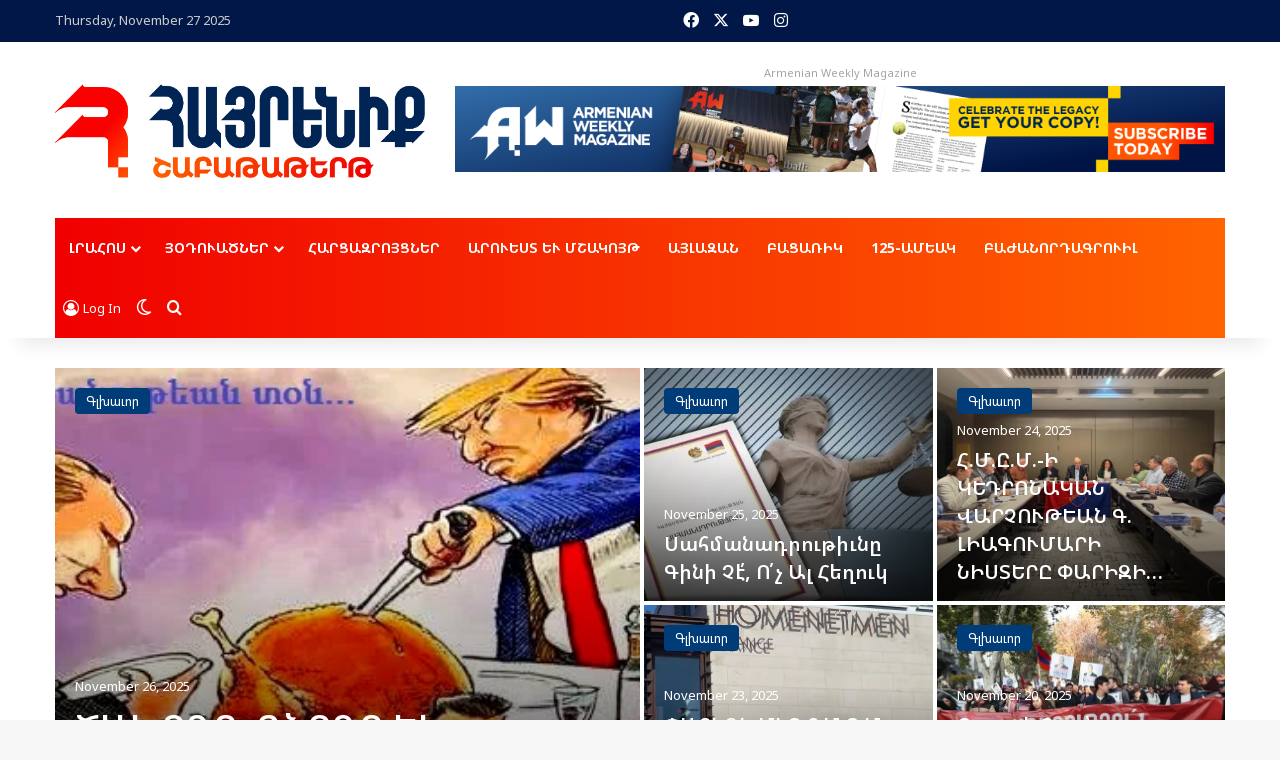

--- FILE ---
content_type: text/html; charset=UTF-8
request_url: https://hairenikweekly.com/%C2%AB%D5%B0%D5%A1%D5%B5%D5%A5%D6%80%D5%A8-%D5%A9%D5%B8%D6%82%D6%80%D6%84%D5%AB%D5%A1%D5%B5%D5%B8%D6%82%D5%B4%D5%9D-100-%D5%BF%D5%A1%D6%80%D5%AB-%D5%A1%D5%BC%D5%A1%D5%BB%C2%BB-%D6%81%D5%B8%D6%82%D6%81/
body_size: 30333
content:
<!DOCTYPE html>
<html lang="en-US" class="" data-skin="light">
<head>
	<meta charset="UTF-8" />
	<link rel="profile" href="https://gmpg.org/xfn/11" />
	
<meta http-equiv='x-dns-prefetch-control' content='on'>
<link rel='dns-prefetch' href='//cdnjs.cloudflare.com' />
<link rel='dns-prefetch' href='//ajax.googleapis.com' />
<link rel='dns-prefetch' href='//fonts.googleapis.com' />
<link rel='dns-prefetch' href='//fonts.gstatic.com' />
<link rel='dns-prefetch' href='//s.gravatar.com' />
<link rel='dns-prefetch' href='//www.google-analytics.com' />
<link rel='preload' as='script' href='https://ajax.googleapis.com/ajax/libs/webfont/1/webfont.js'>
<meta name='robots' content='index, follow, max-image-preview:large, max-snippet:-1, max-video-preview:-1' />
	<style>img:is([sizes="auto" i], [sizes^="auto," i]) { contain-intrinsic-size: 3000px 1500px }</style>
	
		<!-- Meta Tag Manager -->
		<meta property="og:image" content="https://hairenikweekly.com/wp-content/uploads/2021/12/cropped-cropped-hairenikWeekly.webp" />
		<!-- / Meta Tag Manager -->

	<!-- This site is optimized with the Yoast SEO plugin v26.4 - https://yoast.com/wordpress/plugins/seo/ -->
	<title>Home - Hairenik Weekly Newspaper</title>
	<meta name="description" content="Հիմնուած՝ 1899-ին, Հ․Յ․Դ․ Արեւելեան Ա․Մ․Ն․-ի պաշտօնաթերթ՝ ՀԱՅՐԵՆԻՔ-ը, աշխարհի երիցագոյն մեսրոպաշունչ լեզուով հրատարակուող թերթն է։" />
	<link rel="canonical" href="https://hairenikweekly.com/" />
	<script type="application/ld+json" class="yoast-schema-graph">{"@context":"https://schema.org","@graph":[{"@type":"WebPage","@id":"https://hairenikweekly.com/","url":"https://hairenikweekly.com/","name":"Home - Hairenik Weekly Newspaper","isPartOf":{"@id":"https://hairenikweekly.com/#website"},"about":{"@id":"https://hairenikweekly.com/#organization"},"primaryImageOfPage":{"@id":"https://hairenikweekly.com/#primaryimage"},"image":{"@id":"https://hairenikweekly.com/#primaryimage"},"thumbnailUrl":"https://i0.wp.com/hairenikweekly.com/wp-content/uploads/2025/02/HSh-mainlogo-4c-margin.png?fit=1200%2C900&ssl=1","datePublished":"2025-02-06T03:18:03+00:00","dateModified":"2025-02-22T07:31:22+00:00","description":"Հիմնուած՝ 1899-ին, Հ․Յ․Դ․ Արեւելեան Ա․Մ․Ն․-ի պաշտօնաթերթ՝ ՀԱՅՐԵՆԻՔ-ը, աշխարհի երիցագոյն մեսրոպաշունչ լեզուով հրատարակուող թերթն է։","breadcrumb":{"@id":"https://hairenikweekly.com/#breadcrumb"},"inLanguage":"en-US","potentialAction":[{"@type":"ReadAction","target":["https://hairenikweekly.com/"]}]},{"@type":"ImageObject","inLanguage":"en-US","@id":"https://hairenikweekly.com/#primaryimage","url":"https://i0.wp.com/hairenikweekly.com/wp-content/uploads/2025/02/HSh-mainlogo-4c-margin.png?fit=1200%2C900&ssl=1","contentUrl":"https://i0.wp.com/hairenikweekly.com/wp-content/uploads/2025/02/HSh-mainlogo-4c-margin.png?fit=1200%2C900&ssl=1","width":1200,"height":900},{"@type":"BreadcrumbList","@id":"https://hairenikweekly.com/#breadcrumb","itemListElement":[{"@type":"ListItem","position":1,"name":"Home"}]},{"@type":"WebSite","@id":"https://hairenikweekly.com/#website","url":"https://hairenikweekly.com/","name":"Hairenik Weekly Newspaper","description":"Published by the Hairenik Association, Inc.","publisher":{"@id":"https://hairenikweekly.com/#organization"},"potentialAction":[{"@type":"SearchAction","target":{"@type":"EntryPoint","urlTemplate":"https://hairenikweekly.com/?s={search_term_string}"},"query-input":{"@type":"PropertyValueSpecification","valueRequired":true,"valueName":"search_term_string"}}],"inLanguage":"en-US"},{"@type":"Organization","@id":"https://hairenikweekly.com/#organization","name":"hairenik","url":"https://hairenikweekly.com/","logo":{"@type":"ImageObject","inLanguage":"en-US","@id":"https://hairenikweekly.com/#/schema/logo/image/","url":"https://i0.wp.com/hairenikweekly.com/wp-content/uploads/2016/07/cropped-HairenikLogo.png?fit=512%2C512&ssl=1","contentUrl":"https://i0.wp.com/hairenikweekly.com/wp-content/uploads/2016/07/cropped-HairenikLogo.png?fit=512%2C512&ssl=1","width":512,"height":512,"caption":"hairenik"},"image":{"@id":"https://hairenikweekly.com/#/schema/logo/image/"},"sameAs":["https://www.facebook.com/hairenikweekly","https://www.instagram.com/armenianweekly/","https://www.youtube.com/channel/UCcMDNz61Ar9NGvESfjtroaA"]}]}</script>
	<meta name="google-site-verification" content="cM4-k6_8yQoXr5VY6xtp4WyKM7jrAoT2-PC5M3IoUJ0" />
	<!-- / Yoast SEO plugin. -->


<link rel='dns-prefetch' href='//secure.gravatar.com' />
<link rel='dns-prefetch' href='//www.googletagmanager.com' />
<link rel='dns-prefetch' href='//js.stripe.com' />
<link rel='dns-prefetch' href='//stats.wp.com' />
<link rel='dns-prefetch' href='//v0.wordpress.com' />
<link rel='preconnect' href='//c0.wp.com' />
<link rel='preconnect' href='//i0.wp.com' />
<link rel="alternate" type="application/rss+xml" title="Hairenik Weekly Newspaper &raquo; Feed" href="https://hairenikweekly.com/?feed=rss2" />
<link rel="alternate" type="application/rss+xml" title="Hairenik Weekly Newspaper &raquo; Comments Feed" href="https://hairenikweekly.com/?feed=comments-rss2" />
		<script type="text/javascript">
			try {
				if( 'undefined' != typeof localStorage ){
					var tieSkin = localStorage.getItem('tie-skin');
				}

									if ( tieSkin == null && window.matchMedia ){
						var tieSkin = 'light';

						if( window.matchMedia('(prefers-color-scheme: dark)').matches ) {
							var tieSkin = 'dark';
						}
					}
				
				var html = document.getElementsByTagName('html')[0].classList,
						htmlSkin = 'light';

				if( html.contains('dark-skin') ){
					htmlSkin = 'dark';
				}

				if( tieSkin != null && tieSkin != htmlSkin ){
					html.add('tie-skin-inverted');
					var tieSkinInverted = true;
				}

				if( tieSkin == 'dark' ){
					html.add('dark-skin');
				}
				else if( tieSkin == 'light' ){
					html.remove( 'dark-skin' );
				}
				
			} catch(e) { console.log( e ) }

		</script>
		
		<style type="text/css">
			:root{				
			--tie-preset-gradient-1: linear-gradient(135deg, rgba(6, 147, 227, 1) 0%, rgb(155, 81, 224) 100%);
			--tie-preset-gradient-2: linear-gradient(135deg, rgb(122, 220, 180) 0%, rgb(0, 208, 130) 100%);
			--tie-preset-gradient-3: linear-gradient(135deg, rgba(252, 185, 0, 1) 0%, rgba(255, 105, 0, 1) 100%);
			--tie-preset-gradient-4: linear-gradient(135deg, rgba(255, 105, 0, 1) 0%, rgb(207, 46, 46) 100%);
			--tie-preset-gradient-5: linear-gradient(135deg, rgb(238, 238, 238) 0%, rgb(169, 184, 195) 100%);
			--tie-preset-gradient-6: linear-gradient(135deg, rgb(74, 234, 220) 0%, rgb(151, 120, 209) 20%, rgb(207, 42, 186) 40%, rgb(238, 44, 130) 60%, rgb(251, 105, 98) 80%, rgb(254, 248, 76) 100%);
			--tie-preset-gradient-7: linear-gradient(135deg, rgb(255, 206, 236) 0%, rgb(152, 150, 240) 100%);
			--tie-preset-gradient-8: linear-gradient(135deg, rgb(254, 205, 165) 0%, rgb(254, 45, 45) 50%, rgb(107, 0, 62) 100%);
			--tie-preset-gradient-9: linear-gradient(135deg, rgb(255, 203, 112) 0%, rgb(199, 81, 192) 50%, rgb(65, 88, 208) 100%);
			--tie-preset-gradient-10: linear-gradient(135deg, rgb(255, 245, 203) 0%, rgb(182, 227, 212) 50%, rgb(51, 167, 181) 100%);
			--tie-preset-gradient-11: linear-gradient(135deg, rgb(202, 248, 128) 0%, rgb(113, 206, 126) 100%);
			--tie-preset-gradient-12: linear-gradient(135deg, rgb(2, 3, 129) 0%, rgb(40, 116, 252) 100%);
			--tie-preset-gradient-13: linear-gradient(135deg, #4D34FA, #ad34fa);
			--tie-preset-gradient-14: linear-gradient(135deg, #0057FF, #31B5FF);
			--tie-preset-gradient-15: linear-gradient(135deg, #FF007A, #FF81BD);
			--tie-preset-gradient-16: linear-gradient(135deg, #14111E, #4B4462);
			--tie-preset-gradient-17: linear-gradient(135deg, #F32758, #FFC581);

			
					--main-nav-background: #1f2024;
					--main-nav-secondry-background: rgba(0,0,0,0.2);
					--main-nav-primary-color: #0088ff;
					--main-nav-contrast-primary-color: #FFFFFF;
					--main-nav-text-color: #FFFFFF;
					--main-nav-secondry-text-color: rgba(225,255,255,0.5);
					--main-nav-main-border-color: rgba(255,255,255,0.07);
					--main-nav-secondry-border-color: rgba(255,255,255,0.04);
				--tie-buttons-color: transparent;--tie-buttons-border-width: 1px;--tie-buttons-text: #f00000;--tie-buttons-border-color: #f00000;--tie-buttons-hover-color: #be0000;--tie-buttons-hover-text: #FFFFFF;
			}
		</style>
	<meta name="viewport" content="width=device-width, initial-scale=1.0" /><script type="text/javascript">
/* <![CDATA[ */
window._wpemojiSettings = {"baseUrl":"https:\/\/s.w.org\/images\/core\/emoji\/16.0.1\/72x72\/","ext":".png","svgUrl":"https:\/\/s.w.org\/images\/core\/emoji\/16.0.1\/svg\/","svgExt":".svg","source":{"concatemoji":"https:\/\/hairenikweekly.com\/wp-includes\/js\/wp-emoji-release.min.js?ver=6.8.3"}};
/*! This file is auto-generated */
!function(s,n){var o,i,e;function c(e){try{var t={supportTests:e,timestamp:(new Date).valueOf()};sessionStorage.setItem(o,JSON.stringify(t))}catch(e){}}function p(e,t,n){e.clearRect(0,0,e.canvas.width,e.canvas.height),e.fillText(t,0,0);var t=new Uint32Array(e.getImageData(0,0,e.canvas.width,e.canvas.height).data),a=(e.clearRect(0,0,e.canvas.width,e.canvas.height),e.fillText(n,0,0),new Uint32Array(e.getImageData(0,0,e.canvas.width,e.canvas.height).data));return t.every(function(e,t){return e===a[t]})}function u(e,t){e.clearRect(0,0,e.canvas.width,e.canvas.height),e.fillText(t,0,0);for(var n=e.getImageData(16,16,1,1),a=0;a<n.data.length;a++)if(0!==n.data[a])return!1;return!0}function f(e,t,n,a){switch(t){case"flag":return n(e,"\ud83c\udff3\ufe0f\u200d\u26a7\ufe0f","\ud83c\udff3\ufe0f\u200b\u26a7\ufe0f")?!1:!n(e,"\ud83c\udde8\ud83c\uddf6","\ud83c\udde8\u200b\ud83c\uddf6")&&!n(e,"\ud83c\udff4\udb40\udc67\udb40\udc62\udb40\udc65\udb40\udc6e\udb40\udc67\udb40\udc7f","\ud83c\udff4\u200b\udb40\udc67\u200b\udb40\udc62\u200b\udb40\udc65\u200b\udb40\udc6e\u200b\udb40\udc67\u200b\udb40\udc7f");case"emoji":return!a(e,"\ud83e\udedf")}return!1}function g(e,t,n,a){var r="undefined"!=typeof WorkerGlobalScope&&self instanceof WorkerGlobalScope?new OffscreenCanvas(300,150):s.createElement("canvas"),o=r.getContext("2d",{willReadFrequently:!0}),i=(o.textBaseline="top",o.font="600 32px Arial",{});return e.forEach(function(e){i[e]=t(o,e,n,a)}),i}function t(e){var t=s.createElement("script");t.src=e,t.defer=!0,s.head.appendChild(t)}"undefined"!=typeof Promise&&(o="wpEmojiSettingsSupports",i=["flag","emoji"],n.supports={everything:!0,everythingExceptFlag:!0},e=new Promise(function(e){s.addEventListener("DOMContentLoaded",e,{once:!0})}),new Promise(function(t){var n=function(){try{var e=JSON.parse(sessionStorage.getItem(o));if("object"==typeof e&&"number"==typeof e.timestamp&&(new Date).valueOf()<e.timestamp+604800&&"object"==typeof e.supportTests)return e.supportTests}catch(e){}return null}();if(!n){if("undefined"!=typeof Worker&&"undefined"!=typeof OffscreenCanvas&&"undefined"!=typeof URL&&URL.createObjectURL&&"undefined"!=typeof Blob)try{var e="postMessage("+g.toString()+"("+[JSON.stringify(i),f.toString(),p.toString(),u.toString()].join(",")+"));",a=new Blob([e],{type:"text/javascript"}),r=new Worker(URL.createObjectURL(a),{name:"wpTestEmojiSupports"});return void(r.onmessage=function(e){c(n=e.data),r.terminate(),t(n)})}catch(e){}c(n=g(i,f,p,u))}t(n)}).then(function(e){for(var t in e)n.supports[t]=e[t],n.supports.everything=n.supports.everything&&n.supports[t],"flag"!==t&&(n.supports.everythingExceptFlag=n.supports.everythingExceptFlag&&n.supports[t]);n.supports.everythingExceptFlag=n.supports.everythingExceptFlag&&!n.supports.flag,n.DOMReady=!1,n.readyCallback=function(){n.DOMReady=!0}}).then(function(){return e}).then(function(){var e;n.supports.everything||(n.readyCallback(),(e=n.source||{}).concatemoji?t(e.concatemoji):e.wpemoji&&e.twemoji&&(t(e.twemoji),t(e.wpemoji)))}))}((window,document),window._wpemojiSettings);
/* ]]> */
</script>
<style id='wp-emoji-styles-inline-css' type='text/css'>

	img.wp-smiley, img.emoji {
		display: inline !important;
		border: none !important;
		box-shadow: none !important;
		height: 1em !important;
		width: 1em !important;
		margin: 0 0.07em !important;
		vertical-align: -0.1em !important;
		background: none !important;
		padding: 0 !important;
	}
</style>
<link rel='stylesheet' id='mediaelement-css' href='https://c0.wp.com/c/6.8.3/wp-includes/js/mediaelement/mediaelementplayer-legacy.min.css' type='text/css' media='all' />
<link rel='stylesheet' id='wp-mediaelement-css' href='https://c0.wp.com/c/6.8.3/wp-includes/js/mediaelement/wp-mediaelement.min.css' type='text/css' media='all' />
<style id='jetpack-sharing-buttons-style-inline-css' type='text/css'>
.jetpack-sharing-buttons__services-list{display:flex;flex-direction:row;flex-wrap:wrap;gap:0;list-style-type:none;margin:5px;padding:0}.jetpack-sharing-buttons__services-list.has-small-icon-size{font-size:12px}.jetpack-sharing-buttons__services-list.has-normal-icon-size{font-size:16px}.jetpack-sharing-buttons__services-list.has-large-icon-size{font-size:24px}.jetpack-sharing-buttons__services-list.has-huge-icon-size{font-size:36px}@media print{.jetpack-sharing-buttons__services-list{display:none!important}}.editor-styles-wrapper .wp-block-jetpack-sharing-buttons{gap:0;padding-inline-start:0}ul.jetpack-sharing-buttons__services-list.has-background{padding:1.25em 2.375em}
</style>
<style id='global-styles-inline-css' type='text/css'>
:root{--wp--preset--aspect-ratio--square: 1;--wp--preset--aspect-ratio--4-3: 4/3;--wp--preset--aspect-ratio--3-4: 3/4;--wp--preset--aspect-ratio--3-2: 3/2;--wp--preset--aspect-ratio--2-3: 2/3;--wp--preset--aspect-ratio--16-9: 16/9;--wp--preset--aspect-ratio--9-16: 9/16;--wp--preset--color--black: #000000;--wp--preset--color--cyan-bluish-gray: #abb8c3;--wp--preset--color--white: #ffffff;--wp--preset--color--pale-pink: #f78da7;--wp--preset--color--vivid-red: #cf2e2e;--wp--preset--color--luminous-vivid-orange: #ff6900;--wp--preset--color--luminous-vivid-amber: #fcb900;--wp--preset--color--light-green-cyan: #7bdcb5;--wp--preset--color--vivid-green-cyan: #00d084;--wp--preset--color--pale-cyan-blue: #8ed1fc;--wp--preset--color--vivid-cyan-blue: #0693e3;--wp--preset--color--vivid-purple: #9b51e0;--wp--preset--color--global-color: #002453;--wp--preset--gradient--vivid-cyan-blue-to-vivid-purple: linear-gradient(135deg,rgba(6,147,227,1) 0%,rgb(155,81,224) 100%);--wp--preset--gradient--light-green-cyan-to-vivid-green-cyan: linear-gradient(135deg,rgb(122,220,180) 0%,rgb(0,208,130) 100%);--wp--preset--gradient--luminous-vivid-amber-to-luminous-vivid-orange: linear-gradient(135deg,rgba(252,185,0,1) 0%,rgba(255,105,0,1) 100%);--wp--preset--gradient--luminous-vivid-orange-to-vivid-red: linear-gradient(135deg,rgba(255,105,0,1) 0%,rgb(207,46,46) 100%);--wp--preset--gradient--very-light-gray-to-cyan-bluish-gray: linear-gradient(135deg,rgb(238,238,238) 0%,rgb(169,184,195) 100%);--wp--preset--gradient--cool-to-warm-spectrum: linear-gradient(135deg,rgb(74,234,220) 0%,rgb(151,120,209) 20%,rgb(207,42,186) 40%,rgb(238,44,130) 60%,rgb(251,105,98) 80%,rgb(254,248,76) 100%);--wp--preset--gradient--blush-light-purple: linear-gradient(135deg,rgb(255,206,236) 0%,rgb(152,150,240) 100%);--wp--preset--gradient--blush-bordeaux: linear-gradient(135deg,rgb(254,205,165) 0%,rgb(254,45,45) 50%,rgb(107,0,62) 100%);--wp--preset--gradient--luminous-dusk: linear-gradient(135deg,rgb(255,203,112) 0%,rgb(199,81,192) 50%,rgb(65,88,208) 100%);--wp--preset--gradient--pale-ocean: linear-gradient(135deg,rgb(255,245,203) 0%,rgb(182,227,212) 50%,rgb(51,167,181) 100%);--wp--preset--gradient--electric-grass: linear-gradient(135deg,rgb(202,248,128) 0%,rgb(113,206,126) 100%);--wp--preset--gradient--midnight: linear-gradient(135deg,rgb(2,3,129) 0%,rgb(40,116,252) 100%);--wp--preset--font-size--small: 13px;--wp--preset--font-size--medium: 20px;--wp--preset--font-size--large: 36px;--wp--preset--font-size--x-large: 42px;--wp--preset--spacing--20: 0.44rem;--wp--preset--spacing--30: 0.67rem;--wp--preset--spacing--40: 1rem;--wp--preset--spacing--50: 1.5rem;--wp--preset--spacing--60: 2.25rem;--wp--preset--spacing--70: 3.38rem;--wp--preset--spacing--80: 5.06rem;--wp--preset--shadow--natural: 6px 6px 9px rgba(0, 0, 0, 0.2);--wp--preset--shadow--deep: 12px 12px 50px rgba(0, 0, 0, 0.4);--wp--preset--shadow--sharp: 6px 6px 0px rgba(0, 0, 0, 0.2);--wp--preset--shadow--outlined: 6px 6px 0px -3px rgba(255, 255, 255, 1), 6px 6px rgba(0, 0, 0, 1);--wp--preset--shadow--crisp: 6px 6px 0px rgba(0, 0, 0, 1);}:where(.is-layout-flex){gap: 0.5em;}:where(.is-layout-grid){gap: 0.5em;}body .is-layout-flex{display: flex;}.is-layout-flex{flex-wrap: wrap;align-items: center;}.is-layout-flex > :is(*, div){margin: 0;}body .is-layout-grid{display: grid;}.is-layout-grid > :is(*, div){margin: 0;}:where(.wp-block-columns.is-layout-flex){gap: 2em;}:where(.wp-block-columns.is-layout-grid){gap: 2em;}:where(.wp-block-post-template.is-layout-flex){gap: 1.25em;}:where(.wp-block-post-template.is-layout-grid){gap: 1.25em;}.has-black-color{color: var(--wp--preset--color--black) !important;}.has-cyan-bluish-gray-color{color: var(--wp--preset--color--cyan-bluish-gray) !important;}.has-white-color{color: var(--wp--preset--color--white) !important;}.has-pale-pink-color{color: var(--wp--preset--color--pale-pink) !important;}.has-vivid-red-color{color: var(--wp--preset--color--vivid-red) !important;}.has-luminous-vivid-orange-color{color: var(--wp--preset--color--luminous-vivid-orange) !important;}.has-luminous-vivid-amber-color{color: var(--wp--preset--color--luminous-vivid-amber) !important;}.has-light-green-cyan-color{color: var(--wp--preset--color--light-green-cyan) !important;}.has-vivid-green-cyan-color{color: var(--wp--preset--color--vivid-green-cyan) !important;}.has-pale-cyan-blue-color{color: var(--wp--preset--color--pale-cyan-blue) !important;}.has-vivid-cyan-blue-color{color: var(--wp--preset--color--vivid-cyan-blue) !important;}.has-vivid-purple-color{color: var(--wp--preset--color--vivid-purple) !important;}.has-black-background-color{background-color: var(--wp--preset--color--black) !important;}.has-cyan-bluish-gray-background-color{background-color: var(--wp--preset--color--cyan-bluish-gray) !important;}.has-white-background-color{background-color: var(--wp--preset--color--white) !important;}.has-pale-pink-background-color{background-color: var(--wp--preset--color--pale-pink) !important;}.has-vivid-red-background-color{background-color: var(--wp--preset--color--vivid-red) !important;}.has-luminous-vivid-orange-background-color{background-color: var(--wp--preset--color--luminous-vivid-orange) !important;}.has-luminous-vivid-amber-background-color{background-color: var(--wp--preset--color--luminous-vivid-amber) !important;}.has-light-green-cyan-background-color{background-color: var(--wp--preset--color--light-green-cyan) !important;}.has-vivid-green-cyan-background-color{background-color: var(--wp--preset--color--vivid-green-cyan) !important;}.has-pale-cyan-blue-background-color{background-color: var(--wp--preset--color--pale-cyan-blue) !important;}.has-vivid-cyan-blue-background-color{background-color: var(--wp--preset--color--vivid-cyan-blue) !important;}.has-vivid-purple-background-color{background-color: var(--wp--preset--color--vivid-purple) !important;}.has-black-border-color{border-color: var(--wp--preset--color--black) !important;}.has-cyan-bluish-gray-border-color{border-color: var(--wp--preset--color--cyan-bluish-gray) !important;}.has-white-border-color{border-color: var(--wp--preset--color--white) !important;}.has-pale-pink-border-color{border-color: var(--wp--preset--color--pale-pink) !important;}.has-vivid-red-border-color{border-color: var(--wp--preset--color--vivid-red) !important;}.has-luminous-vivid-orange-border-color{border-color: var(--wp--preset--color--luminous-vivid-orange) !important;}.has-luminous-vivid-amber-border-color{border-color: var(--wp--preset--color--luminous-vivid-amber) !important;}.has-light-green-cyan-border-color{border-color: var(--wp--preset--color--light-green-cyan) !important;}.has-vivid-green-cyan-border-color{border-color: var(--wp--preset--color--vivid-green-cyan) !important;}.has-pale-cyan-blue-border-color{border-color: var(--wp--preset--color--pale-cyan-blue) !important;}.has-vivid-cyan-blue-border-color{border-color: var(--wp--preset--color--vivid-cyan-blue) !important;}.has-vivid-purple-border-color{border-color: var(--wp--preset--color--vivid-purple) !important;}.has-vivid-cyan-blue-to-vivid-purple-gradient-background{background: var(--wp--preset--gradient--vivid-cyan-blue-to-vivid-purple) !important;}.has-light-green-cyan-to-vivid-green-cyan-gradient-background{background: var(--wp--preset--gradient--light-green-cyan-to-vivid-green-cyan) !important;}.has-luminous-vivid-amber-to-luminous-vivid-orange-gradient-background{background: var(--wp--preset--gradient--luminous-vivid-amber-to-luminous-vivid-orange) !important;}.has-luminous-vivid-orange-to-vivid-red-gradient-background{background: var(--wp--preset--gradient--luminous-vivid-orange-to-vivid-red) !important;}.has-very-light-gray-to-cyan-bluish-gray-gradient-background{background: var(--wp--preset--gradient--very-light-gray-to-cyan-bluish-gray) !important;}.has-cool-to-warm-spectrum-gradient-background{background: var(--wp--preset--gradient--cool-to-warm-spectrum) !important;}.has-blush-light-purple-gradient-background{background: var(--wp--preset--gradient--blush-light-purple) !important;}.has-blush-bordeaux-gradient-background{background: var(--wp--preset--gradient--blush-bordeaux) !important;}.has-luminous-dusk-gradient-background{background: var(--wp--preset--gradient--luminous-dusk) !important;}.has-pale-ocean-gradient-background{background: var(--wp--preset--gradient--pale-ocean) !important;}.has-electric-grass-gradient-background{background: var(--wp--preset--gradient--electric-grass) !important;}.has-midnight-gradient-background{background: var(--wp--preset--gradient--midnight) !important;}.has-small-font-size{font-size: var(--wp--preset--font-size--small) !important;}.has-medium-font-size{font-size: var(--wp--preset--font-size--medium) !important;}.has-large-font-size{font-size: var(--wp--preset--font-size--large) !important;}.has-x-large-font-size{font-size: var(--wp--preset--font-size--x-large) !important;}
:where(.wp-block-post-template.is-layout-flex){gap: 1.25em;}:where(.wp-block-post-template.is-layout-grid){gap: 1.25em;}
:where(.wp-block-columns.is-layout-flex){gap: 2em;}:where(.wp-block-columns.is-layout-grid){gap: 2em;}
:root :where(.wp-block-pullquote){font-size: 1.5em;line-height: 1.6;}
</style>
<link rel='stylesheet' id='wmvp-style-videos-list-css' href='https://hairenikweekly.com/wp-content/plugins/wm-video-playlists/assets/css/style.css?ver=1.0.2' type='text/css' media='all' />
<link rel='stylesheet' id='wp-email-css' href='https://hairenikweekly.com/wp-content/plugins/wp-email/email-css.css?ver=2.69.3' type='text/css' media='all' />
<link rel='stylesheet' id='issuem-leaky-paywall-css' href='https://hairenikweekly.com/wp-content/plugins/leaky-paywall//css/issuem-leaky-paywall.css?ver=4.22.0' type='text/css' media='all' />
<link rel='stylesheet' id='leaky-paywall-quick-register-css' href='https://hairenikweekly.com/wp-content/plugins/leaky-paywall-quick-register/includes/css/style.css?ver=1.1.4' type='text/css' media='all' />
<link rel='stylesheet' id='leaky-paywall-coupons-css-css' href='https://hairenikweekly.com/wp-content/plugins/leaky-paywall-coupons//css/leaky-paywall-coupons.css?ver=2.3.4' type='text/css' media='all' />
<link rel='stylesheet' id='tie-css-base-css' href='https://hairenikweekly.com/wp-content/themes/jannah/assets/css/base.min.css?ver=7.5.1' type='text/css' media='all' />
<link rel='stylesheet' id='tie-css-styles-css' href='https://hairenikweekly.com/wp-content/themes/jannah/assets/css/style.min.css?ver=7.5.1' type='text/css' media='all' />
<link rel='stylesheet' id='tie-css-widgets-css' href='https://hairenikweekly.com/wp-content/themes/jannah/assets/css/widgets.min.css?ver=7.5.1' type='text/css' media='all' />
<link rel='stylesheet' id='tie-css-helpers-css' href='https://hairenikweekly.com/wp-content/themes/jannah/assets/css/helpers.min.css?ver=7.5.1' type='text/css' media='all' />
<link rel='stylesheet' id='tie-fontawesome5-css' href='https://hairenikweekly.com/wp-content/themes/jannah/assets/css/fontawesome.css?ver=7.5.1' type='text/css' media='all' />
<link rel='stylesheet' id='tie-css-ilightbox-css' href='https://hairenikweekly.com/wp-content/themes/jannah/assets/ilightbox/dark-skin/skin.css?ver=7.5.1' type='text/css' media='all' />
<link rel='stylesheet' id='tie-css-shortcodes-css' href='https://hairenikweekly.com/wp-content/themes/jannah/assets/css/plugins/shortcodes.min.css?ver=7.5.1' type='text/css' media='all' />
<link rel='stylesheet' id='taqyeem-styles-css' href='https://hairenikweekly.com/wp-content/themes/jannah/assets/css/plugins/taqyeem.min.css?ver=7.5.1' type='text/css' media='all' />
<link rel='stylesheet' id='tie-theme-child-css-css' href='https://hairenikweekly.com/wp-content/themes/jannah-child/style.css?ver=6.8.3' type='text/css' media='all' />
<style id='tie-theme-child-css-inline-css' type='text/css'>
.wf-active body{font-family: 'Noto Sans Armenian';}.wf-active .logo-text,.wf-active h1,.wf-active h2,.wf-active h3,.wf-active h4,.wf-active h5,.wf-active h6,.wf-active .the-subtitle{font-family: 'Noto Sans Armenian';}.wf-active #main-nav .main-menu > ul > li > a{font-family: 'Noto Sans Armenian';}.wf-active blockquote p{font-family: 'Noto Sans Armenian';}#main-nav .main-menu > ul > li > a{text-transform: uppercase;}#tie-body{background-color: #f7f7f7;background-image: -webkit-linear-gradient(45deg,#f7f7f7,#f2f2f2);background-image: linear-gradient(45deg,#f7f7f7,#f2f2f2);}:root:root{--brand-color: #002453;--dark-brand-color: #000021;--bright-color: #FFFFFF;--base-color: #2c2f34;}#reading-position-indicator{box-shadow: 0 0 10px rgba( 0,36,83,0.7);}:root:root{--brand-color: #002453;--dark-brand-color: #000021;--bright-color: #FFFFFF;--base-color: #2c2f34;}#reading-position-indicator{box-shadow: 0 0 10px rgba( 0,36,83,0.7);}.dark-skin .side-aside img,.dark-skin .site-footer img,.dark-skin .sidebar img,.dark-skin .main-content img{filter: brightness(.8) contrast(1.2);}a:hover,body .entry a:hover,.dark-skin body .entry a:hover,.comment-list .comment-content a:hover{color: #f00000;}.more-link,.button,[type='submit'],.generic-button a,.generic-button button{background: transparent;}#header-notification-bar{background: #f00000;}#header-notification-bar{background: #f00000;background: -webkit-linear-gradient(90deg,#ff6400,#f00000 );background: -moz-linear-gradient(90deg,#ff6400,#f00000 );background: -o-linear-gradient(90deg,#ff6400,#f00000 );background: linear-gradient(90deg,#f00000,#ff6400 );}#top-nav,#top-nav .sub-menu,#top-nav .comp-sub-menu,#top-nav .ticker-content,#top-nav .ticker-swipe,.top-nav-boxed #top-nav .topbar-wrapper,.top-nav-dark .top-menu ul,#autocomplete-suggestions.search-in-top-nav{background-color : #001747;}#top-nav *,#autocomplete-suggestions.search-in-top-nav{border-color: rgba( #FFFFFF,0.08);}#top-nav .icon-basecloud-bg:after{color: #001747;}#top-nav a:not(:hover),#top-nav input,#top-nav #search-submit,#top-nav .fa-spinner,#top-nav .dropdown-social-icons li a span,#top-nav .components > li .social-link:not(:hover) span,#autocomplete-suggestions.search-in-top-nav a{color: #ffffff;}#top-nav input::-moz-placeholder{color: #ffffff;}#top-nav input:-moz-placeholder{color: #ffffff;}#top-nav input:-ms-input-placeholder{color: #ffffff;}#top-nav input::-webkit-input-placeholder{color: #ffffff;}#top-nav,.search-in-top-nav{--tie-buttons-color: #ff6400;--tie-buttons-border-color: #ff6400;--tie-buttons-text: #FFFFFF;--tie-buttons-hover-color: #e14600;}#top-nav a:hover,#top-nav .menu li:hover > a,#top-nav .menu > .tie-current-menu > a,#top-nav .components > li:hover > a,#top-nav .components #search-submit:hover,#autocomplete-suggestions.search-in-top-nav .post-title a:hover{color: #ff6400;}#top-nav .breaking-title{color: #FFFFFF;}#top-nav .breaking-title:before{background-color: #f00000;}#top-nav .breaking-news-nav li:hover{background-color: #f00000;border-color: #f00000;}.main-nav-boxed .main-nav.fixed-nav,#main-nav .main-menu-wrapper{background: #f00000;background: -webkit-linear-gradient(90deg,#ff6400,#f00000 );background: -moz-linear-gradient(90deg,#ff6400,#f00000 );background: -o-linear-gradient(90deg,#ff6400,#f00000 );background: linear-gradient(90deg,#f00000,#ff6400 );}#main-nav .main-menu-wrapper .icon-basecloud-bg:after{color: inherit !important;}#main-nav .main-menu-wrapper,#main-nav .menu-sub-content,#main-nav .comp-sub-menu,#main-nav ul.cats-vertical li a.is-active,#main-nav ul.cats-vertical li a:hover,#autocomplete-suggestions.search-in-main-nav{background-color: rgb(248,50,0);}#main-nav{border-width: 0;}#theme-header #main-nav:not(.fixed-nav){bottom: 0;}#main-nav .icon-basecloud-bg:after{color: rgb(248,50,0);}#autocomplete-suggestions.search-in-main-nav{border-color: rgba(255,255,255,0.07);}.main-nav-boxed #main-nav .main-menu-wrapper{border-width: 0;}#the-post .entry-content a:not(.shortc-button){color: #f00000 !important;}#the-post .entry-content a:not(.shortc-button):hover{color: #ff6400 !important;}#tie-body .sidebar .widget-title:after{background-color: #888888;}#tie-body .sidebar .widget-title:before{border-top-color: #888888;}#footer{background-color: #002453;}#site-info{background-color: #ff6400;}@media (max-width: 991px) {#tie-wrapper #theme-header,#tie-wrapper #theme-header #main-nav .main-menu-wrapper,#tie-wrapper #theme-header .logo-container{background: transparent;}#tie-wrapper #theme-header .logo-container,#tie-wrapper #theme-header #main-nav {background: #f00000;background: -webkit-linear-gradient(90deg,#ff6400,#f00000 );background: -moz-linear-gradient(90deg,#ff6400,#f00000 );background: -o-linear-gradient(90deg,#ff6400,#f00000 );background: linear-gradient(90deg,#f00000,#ff6400 );}#mobile-header-components-area_1 .components .comp-sub-menu{background-color: #f00000;}#mobile-header-components-area_2 .components .comp-sub-menu{background-color: #ff6400;}}#footer .posts-list-counter .posts-list-items li.widget-post-list:before{border-color: #002453;}#footer .timeline-widget a .date:before{border-color: rgba(0,36,83,0.8);}#footer .footer-boxed-widget-area,#footer textarea,#footer input:not([type=submit]),#footer select,#footer code,#footer kbd,#footer pre,#footer samp,#footer .show-more-button,#footer .slider-links .tie-slider-nav span,#footer #wp-calendar,#footer #wp-calendar tbody td,#footer #wp-calendar thead th,#footer .widget.buddypress .item-options a{border-color: rgba(255,255,255,0.1);}#footer .social-statistics-widget .white-bg li.social-icons-item a,#footer .widget_tag_cloud .tagcloud a,#footer .latest-tweets-widget .slider-links .tie-slider-nav span,#footer .widget_layered_nav_filters a{border-color: rgba(255,255,255,0.1);}#footer .social-statistics-widget .white-bg li:before{background: rgba(255,255,255,0.1);}.site-footer #wp-calendar tbody td{background: rgba(255,255,255,0.02);}#footer .white-bg .social-icons-item a span.followers span,#footer .circle-three-cols .social-icons-item a .followers-num,#footer .circle-three-cols .social-icons-item a .followers-name{color: rgba(255,255,255,0.8);}#footer .timeline-widget ul:before,#footer .timeline-widget a:not(:hover) .date:before{background-color: #000635;}#tie-body #footer .widget-title::after{background-color: #f00000;}.site-footer.dark-skin a:not(:hover){color: #ff6600;}.site-footer.dark-skin a:hover,#footer .stars-rating-active,#footer .twitter-icon-wrap span,.block-head-4.magazine2 #footer .tabs li a{color: #f00000;}#footer .circle_bar{stroke: #f00000;}#footer .widget.buddypress .item-options a.selected,#footer .widget.buddypress .item-options a.loading,#footer .tie-slider-nav span:hover,.block-head-4.magazine2 #footer .tabs{border-color: #f00000;}.magazine2:not(.block-head-4) #footer .tabs a:hover,.magazine2:not(.block-head-4) #footer .tabs .active a,.magazine1 #footer .tabs a:hover,.magazine1 #footer .tabs .active a,.block-head-4.magazine2 #footer .tabs.tabs .active a,.block-head-4.magazine2 #footer .tabs > .active a:before,.block-head-4.magazine2 #footer .tabs > li.active:nth-child(n) a:after,#footer .digital-rating-static,#footer .timeline-widget li a:hover .date:before,#footer #wp-calendar #today,#footer .posts-list-counter .posts-list-items li.widget-post-list:before,#footer .cat-counter span,#footer.dark-skin .the-global-title:after,#footer .button,#footer [type='submit'],#footer .spinner > div,#footer .widget.buddypress .item-options a.selected,#footer .widget.buddypress .item-options a.loading,#footer .tie-slider-nav span:hover,#footer .fullwidth-area .tagcloud a:hover{background-color: #f00000;color: #FFFFFF;}.block-head-4.magazine2 #footer .tabs li a:hover{color: #d20000;}.block-head-4.magazine2 #footer .tabs.tabs .active a:hover,#footer .widget.buddypress .item-options a.selected,#footer .widget.buddypress .item-options a.loading,#footer .tie-slider-nav span:hover{color: #FFFFFF !important;}#footer .button:hover,#footer [type='submit']:hover{background-color: #d20000;color: #FFFFFF;}blockquote.quote-light,blockquote.quote-simple,q,blockquote{background: #eeeeee;}q cite,blockquote cite,q:before,blockquote:before,.wp-block-quote cite,.wp-block-quote footer{color: #f00000;}blockquote.quote-light{border-color: #f00000;}blockquote.quote-light,blockquote.quote-simple,q,blockquote{color: #888888;}#site-info,#site-info ul.social-icons li a:not(:hover) span{color: #ffffff;}#footer .site-info a:not(:hover){color: #002453;}#footer .site-info a:hover{color: #0a0a0a;}a#go-to-top{background-color: #ff6400;}a#go-to-top{color: #ffffff;}.tie-cat-389,.tie-cat-item-389 > span{background-color:#e67e22 !important;color:#FFFFFF !important;}.tie-cat-389:after{border-top-color:#e67e22 !important;}.tie-cat-389:hover{background-color:#c86004 !important;}.tie-cat-389:hover:after{border-top-color:#c86004 !important;}.tie-cat-396,.tie-cat-item-396 > span{background-color:#2ecc71 !important;color:#FFFFFF !important;}.tie-cat-396:after{border-top-color:#2ecc71 !important;}.tie-cat-396:hover{background-color:#10ae53 !important;}.tie-cat-396:hover:after{border-top-color:#10ae53 !important;}.tie-cat-400,.tie-cat-item-400 > span{background-color:#9b59b6 !important;color:#FFFFFF !important;}.tie-cat-400:after{border-top-color:#9b59b6 !important;}.tie-cat-400:hover{background-color:#7d3b98 !important;}.tie-cat-400:hover:after{border-top-color:#7d3b98 !important;}.tie-cat-404,.tie-cat-item-404 > span{background-color:#34495e !important;color:#FFFFFF !important;}.tie-cat-404:after{border-top-color:#34495e !important;}.tie-cat-404:hover{background-color:#162b40 !important;}.tie-cat-404:hover:after{border-top-color:#162b40 !important;}.tie-cat-405,.tie-cat-item-405 > span{background-color:#795548 !important;color:#FFFFFF !important;}.tie-cat-405:after{border-top-color:#795548 !important;}.tie-cat-405:hover{background-color:#5b372a !important;}.tie-cat-405:hover:after{border-top-color:#5b372a !important;}.tie-cat-407,.tie-cat-item-407 > span{background-color:#4CAF50 !important;color:#FFFFFF !important;}.tie-cat-407:after{border-top-color:#4CAF50 !important;}.tie-cat-407:hover{background-color:#2e9132 !important;}.tie-cat-407:hover:after{border-top-color:#2e9132 !important;}@media (min-width: 1200px){.container{width: auto;}}.boxed-layout #tie-wrapper,.boxed-layout .fixed-nav{max-width: 1430px;}@media (min-width: 1400px){.container,.wide-next-prev-slider-wrapper .slider-main-container{max-width: 1400px;}}.meta-views.meta-item .tie-icon-fire:before{content: "\f06e" !important;}@media (max-width: 991px){.side-aside.normal-side{background: #002453;background: -webkit-linear-gradient(135deg,#306da3,#002453 );background: -moz-linear-gradient(135deg,#306da3,#002453 );background: -o-linear-gradient(135deg,#306da3,#002453 );background: linear-gradient(135deg,#002453,#306da3 );}}.mobile-header-components li.custom-menu-link > a,#mobile-menu-icon .menu-text{color: #ffffff!important;}#mobile-menu-icon .nav-icon,#mobile-menu-icon .nav-icon:before,#mobile-menu-icon .nav-icon:after{background-color: #ffffff!important;}@media (max-width: 991px){#theme-header.has-normal-width-logo #logo img {width:120px !important;max-width:100% !important;height: auto !important;max-height: 200px !important;}}.tie-insta-header {margin-bottom: 15px;}.tie-insta-avatar a {width: 70px;height: 70px;display: block;position: relative;float: left;margin-right: 15px;margin-bottom: 15px;}.tie-insta-avatar a:before {content: "";position: absolute;width: calc(100% + 6px);height: calc(100% + 6px);left: -3px;top: -3px;border-radius: 50%;background: #d6249f;background: radial-gradient(circle at 30% 107%,#fdf497 0%,#fdf497 5%,#fd5949 45%,#d6249f 60%,#285AEB 90%);}.tie-insta-avatar a:after {position: absolute;content: "";width: calc(100% + 3px);height: calc(100% + 3px);left: -2px;top: -2px;border-radius: 50%;background: #fff;}.dark-skin .tie-insta-avatar a:after {background: #27292d;}.tie-insta-avatar img {border-radius: 50%;position: relative;z-index: 2;transition: all 0.25s;}.tie-insta-avatar img:hover {box-shadow: 0px 0px 15px 0 #6b54c6;}.tie-insta-info {font-size: 1.3em;font-weight: bold;margin-bottom: 5px;}.entry h2 {margin-bottom: 1rem !important;}.dark-skin .leaky_paywall_subscription_option{ color: white !important;}html:not(.dark-skin) .leaky_paywall_subscription_option {box-shadow: rgba(9,30,66,0.25) 0px 1px 1px,rgba(9,30,66,0.20) 0px 0px 1px 1px !important;}@media only screen and (max-width: 768px) and (min-width: 0px){ .mobile-components-row.header-layout-1 .header-layout-1-logo,.mobile-components-row:not(.header-layout-1) #logo { flex: 0; order: -1}}#tie-block_1354{--brand-color: #003c78;--dark-brand-color: #001e5a;--bright-color: #FFFFFF;}#tie-block_3151{--brand-color: #f00000;--dark-brand-color: #d20000;--bright-color: #FFFFFF;}#tie-block_2283{--brand-color: #f00000;--dark-brand-color: #d20000;--bright-color: #FFFFFF;}#tie-block_1160{--brand-color: #003c78;--dark-brand-color: #001e5a;--bright-color: #FFFFFF;}#tie-block_3483{--brand-color: #ff6400;--dark-brand-color: #e14600;--bright-color: #FFFFFF;}#tie-block_2157{--brand-color: #d60000;--dark-brand-color: #b80000;--bright-color: #FFFFFF;}#tie-block_611{--brand-color: #888888;--dark-brand-color: #6a6a6a;--bright-color: #FFFFFF;}#tie-s_1441{--brand-color: #888888;--dark-brand-color: #6a6a6a;--bright-color: #FFFFFF;}
</style>
<script type="text/javascript" src="https://c0.wp.com/c/6.8.3/wp-includes/js/jquery/jquery.min.js" id="jquery-core-js"></script>
<script type="text/javascript" src="https://c0.wp.com/c/6.8.3/wp-includes/js/jquery/jquery-migrate.min.js" id="jquery-migrate-js"></script>
<script type="text/javascript" src="https://hairenikweekly.com/wp-content/plugins/leaky-paywall-registration-redirect/js/leaky-paywall-registration-redirect.js?ver=1.3.2" id="lp_registration_redirect-js"></script>

<!-- Google tag (gtag.js) snippet added by Site Kit -->
<!-- Google Analytics snippet added by Site Kit -->
<script type="text/javascript" src="https://www.googletagmanager.com/gtag/js?id=G-D2277S0XW8" id="google_gtagjs-js" async></script>
<script type="text/javascript" id="google_gtagjs-js-after">
/* <![CDATA[ */
window.dataLayer = window.dataLayer || [];function gtag(){dataLayer.push(arguments);}
gtag("set","linker",{"domains":["hairenikweekly.com"]});
gtag("js", new Date());
gtag("set", "developer_id.dZTNiMT", true);
gtag("config", "G-D2277S0XW8");
/* ]]> */
</script>
<script type="text/javascript" src="https://js.stripe.com/v3/?ver=4.22.0" id="stripe-js"></script>
<script type="text/javascript" src="https://hairenikweekly.com/wp-content/plugins/google-analyticator/external-tracking.min.js?ver=6.5.7" id="ga-external-tracking-js"></script>
<link rel="https://api.w.org/" href="https://hairenikweekly.com/index.php?rest_route=/" /><link rel="alternate" title="JSON" type="application/json" href="https://hairenikweekly.com/index.php?rest_route=/wp/v2/pages/62964" /><link rel="EditURI" type="application/rsd+xml" title="RSD" href="https://hairenikweekly.com/xmlrpc.php?rsd" />
<link rel='shortlink' href='https://wp.me/P4gaXH-gny' />
<link rel="alternate" title="oEmbed (JSON)" type="application/json+oembed" href="https://hairenikweekly.com/index.php?rest_route=%2Foembed%2F1.0%2Fembed&#038;url=https%3A%2F%2Fhairenikweekly.com%2F" />
<link rel="alternate" title="oEmbed (XML)" type="text/xml+oembed" href="https://hairenikweekly.com/index.php?rest_route=%2Foembed%2F1.0%2Fembed&#038;url=https%3A%2F%2Fhairenikweekly.com%2F&#038;format=xml" />
<meta name="generator" content="Site Kit by Google 1.166.0" /><meta name="google-site-verification" content="cM4-k6_8yQoXr5VY6xtp4WyKM7jrAoT2-PC5M3IoUJ0" /><script type='text/javascript'>
/* <![CDATA[ */
var taqyeem = {"ajaxurl":"https://hairenikweekly.com/wp-admin/admin-ajax.php" , "your_rating":"Your Rating:"};
/* ]]> */
</script>

<style>html:not(.dark-skin) .light-skin{--wmvp-playlist-head-bg: var(--brand-color);--wmvp-playlist-head-color: var(--bright-color);--wmvp-current-video-bg: #f2f4f5;--wmvp-current-video-color: #000;--wmvp-playlist-bg: #fff;--wmvp-playlist-color: #000;--wmvp-playlist-outer-border: 1px solid rgba(0,0,0,0.07);--wmvp-playlist-inner-border-color: rgba(0,0,0,0.07);}</style><style>.dark-skin{--wmvp-playlist-head-bg: #131416;--wmvp-playlist-head-color: #fff;--wmvp-current-video-bg: #24262a;--wmvp-current-video-color: #fff;--wmvp-playlist-bg: #1a1b1f;--wmvp-playlist-color: #fff;--wmvp-playlist-outer-border: 1px solid rgba(0,0,0,0.07);--wmvp-playlist-inner-border-color: rgba(255,255,255,0.05);}</style>	<style>img#wpstats{display:none}</style>
		<meta http-equiv="X-UA-Compatible" content="IE=edge">

<!-- Jetpack Open Graph Tags -->
<meta property="og:type" content="website" />
<meta property="og:title" content="Hairenik Weekly Newspaper" />
<meta property="og:description" content="Published by the Hairenik Association, Inc." />
<meta property="og:url" content="https://hairenikweekly.com/" />
<meta property="og:site_name" content="Hairenik Weekly Newspaper" />
<meta property="og:image" content="https://i0.wp.com/hairenikweekly.com/wp-content/uploads/2025/02/HSh-mainlogo-4c-margin.png?fit=1200%2C900&#038;ssl=1" />
<meta property="og:image:width" content="1200" />
<meta property="og:image:height" content="900" />
<meta property="og:image:alt" content="" />
<meta property="og:locale" content="en_US" />
<meta name="twitter:text:title" content="Home" />
<meta name="twitter:image" content="https://i0.wp.com/hairenikweekly.com/wp-content/uploads/2025/02/HSh-mainlogo-4c-margin.png?fit=1200%2C900&#038;ssl=1&#038;w=640" />
<meta name="twitter:card" content="summary_large_image" />

<!-- End Jetpack Open Graph Tags -->
<link rel="icon" href="https://i0.wp.com/hairenikweekly.com/wp-content/uploads/2025/02/cropped-HSh-logomark-KO-CR.png?fit=32%2C32&#038;ssl=1" sizes="32x32" />
<link rel="icon" href="https://i0.wp.com/hairenikweekly.com/wp-content/uploads/2025/02/cropped-HSh-logomark-KO-CR.png?fit=192%2C192&#038;ssl=1" sizes="192x192" />
<link rel="apple-touch-icon" href="https://i0.wp.com/hairenikweekly.com/wp-content/uploads/2025/02/cropped-HSh-logomark-KO-CR.png?fit=180%2C180&#038;ssl=1" />
<meta name="msapplication-TileImage" content="https://i0.wp.com/hairenikweekly.com/wp-content/uploads/2025/02/cropped-HSh-logomark-KO-CR.png?fit=270%2C270&#038;ssl=1" />
<!-- Google Analytics Tracking by Google Analyticator 6.5.7 -->
<script type="text/javascript">
    var analyticsFileTypes = [];
    var analyticsSnippet = 'enabled';
    var analyticsEventTracking = 'enabled';
</script>
<script type="text/javascript">
	var _gaq = _gaq || [];
  
	_gaq.push(['_setAccount', 'UA-7365763-2']);
    _gaq.push(['_addDevId', 'i9k95']); // Google Analyticator App ID with Google
	_gaq.push(['_trackPageview']);

	(function() {
		var ga = document.createElement('script'); ga.type = 'text/javascript'; ga.async = true;
		                ga.src = ('https:' == document.location.protocol ? 'https://ssl' : 'http://www') + '.google-analytics.com/ga.js';
		                var s = document.getElementsByTagName('script')[0]; s.parentNode.insertBefore(ga, s);
	})();
</script>
		<style type="text/css" id="wp-custom-css">
			
.menu-text {
	display: none !important;
}

#leaky-paywall-quick-register-form .form-field input {
    background-color: #FFFFFF;
}
#leaky-paywall-quick-register.inline #leaky-paywall-quick-register-form input[type="submit"] {
        background-color: red;
    }
}

		</style>
		</head>

<body id="tie-body" class="home wp-singular page-template-default page page-id-62964 wp-custom-logo wp-theme-jannah wp-child-theme-jannah-child tie-no-js metaslider-plugin block-head-1 magazine2 is-thumb-overlay-disabled is-desktop is-header-layout-3 has-header-ad has-builder hide_share_post_bottom">



<div class="background-overlay">

	<div id="tie-container" class="site tie-container">

		
		<div id="tie-wrapper">

			
<header id="theme-header" class="theme-header header-layout-3 main-nav-dark main-nav-default-dark main-nav-below main-nav-boxed has-stream-item top-nav-active top-nav-dark top-nav-default-dark top-nav-above has-shadow has-normal-width-logo has-custom-sticky-logo mobile-header-default mobile-components-row">
	
<nav id="top-nav"  class="has-date-components top-nav header-nav" aria-label="Secondary Navigation">
	<div class="container">
		<div class="topbar-wrapper">

			
					<div class="topbar-today-date">
						Thursday, November 27 2025					</div>
					
			<div class="tie-alignleft">
							</div><!-- .tie-alignleft /-->

			<div class="tie-alignright">
				<ul class="components"> <li class="social-icons-item"><a class="social-link facebook-social-icon" rel="external noopener nofollow" target="_blank" href="https://www.facebook.com/hairenikweekly"><span class="tie-social-icon tie-icon-facebook"></span><span class="screen-reader-text">Facebook</span></a></li><li class="social-icons-item"><a class="social-link twitter-social-icon" rel="external noopener nofollow" target="_blank" href="https://x.com/HairenikMedia"><span class="tie-social-icon tie-icon-twitter"></span><span class="screen-reader-text">X</span></a></li><li class="social-icons-item"><a class="social-link youtube-social-icon" rel="external noopener nofollow" target="_blank" href="https://www.youtube.com/@hairenik"><span class="tie-social-icon tie-icon-youtube"></span><span class="screen-reader-text">YouTube</span></a></li><li class="social-icons-item"><a class="social-link instagram-social-icon" rel="external noopener nofollow" target="_blank" href="https://www.instagram.com/hairenik_"><span class="tie-social-icon tie-icon-instagram"></span><span class="screen-reader-text">Instagram</span></a></li> </ul><!-- Components -->			</div><!-- .tie-alignright /-->

		</div><!-- .topbar-wrapper /-->
	</div><!-- .container /-->
</nav><!-- #top-nav /-->

<div class="container header-container">
	<div class="tie-row logo-row">

		
		<div class="logo-wrapper">
			<div class="tie-col-md-4 logo-container clearfix">
				
		<div id="logo" class="image-logo" style="margin-top: 42px;">

			
			<a title="Hairenik Weekly" href="https://hairenikweekly.com/">
				
				<picture id="tie-logo-default" class="tie-logo-default tie-logo-picture">
					<source class="tie-logo-source-default tie-logo-source" srcset="https://hairenikweekly.com/wp-content/uploads/2025/02/HSh-logo-horiz-w.png" media="(max-width:991px)">
					<source class="tie-logo-source-default tie-logo-source" srcset="https://hairenikweekly.com/wp-content/uploads/2025/02/HSh-logo-horiz-4c-2.png">
					<img class="tie-logo-img-default tie-logo-img" src="https://hairenikweekly.com/wp-content/uploads/2025/02/HSh-logo-horiz-4c-2.png" alt="Hairenik Weekly" width="300" height="100" style="max-height:100px; width: auto;" />
				</picture>
			
					<picture id="tie-logo-inverted" class="tie-logo-inverted tie-logo-picture">
						<source class="tie-logo-source-inverted tie-logo-source" srcset="https://hairenikweekly.com/wp-content/uploads/2025/02/HSh-logo-horiz-w.png" media="(max-width:991px)">
						<source class="tie-logo-source-inverted tie-logo-source" id="tie-logo-inverted-source" srcset="https://hairenikweekly.com/wp-content/uploads/2025/02/HSh-logo-horiz-reverse-1.png">
						<img class="tie-logo-img-inverted tie-logo-img" loading="lazy" id="tie-logo-inverted-img" src="https://hairenikweekly.com/wp-content/uploads/2025/02/HSh-logo-horiz-reverse-1.png" alt="Hairenik Weekly" width="300" height="100" style="max-height:100px; width: auto;" />
					</picture>
				<h1 class="h1-off">Hairenik Weekly</h1>			</a>

			
		</div><!-- #logo /-->

		<div id="mobile-header-components-area_2" class="mobile-header-components"><ul class="components"><li class="mobile-component_menu custom-menu-link"><a href="#" id="mobile-menu-icon" class="menu-text-wrapper"><span class="tie-mobile-menu-icon nav-icon is-layout-4"></span><span class="menu-text">Մենյու</span></a></li> <li class="mobile-component_search custom-menu-link">
				<a href="#" class="tie-search-trigger-mobile">
					<span class="tie-icon-search tie-search-icon" aria-hidden="true"></span>
					<span class="screen-reader-text">Որոնել</span>
				</a>
			</li> <li class="mobile-component_skin custom-menu-link">
				<a href="#" class="change-skin" title="Switch skin">
					<span class="tie-icon-moon change-skin-icon" aria-hidden="true"></span>
					<span class="screen-reader-text">Switch skin</span>
				</a>
			</li> <li class="mobile-component_login custom-menu-link">
				<a href="#" class="lgoin-btn tie-popup-trigger">
					<span class="tie-icon-author" aria-hidden="true"></span>
					<span class="screen-reader-text">Log In</span>
				</a>
			</li></ul></div>			</div><!-- .tie-col /-->
		</div><!-- .logo-wrapper /-->

		<div class="tie-col-md-8 stream-item stream-item-top-wrapper"><div class="stream-item-top"><span class="stream-title">Armenian Weekly Magazine</span>
					<a href="https://armenianweekly.com/subscribe/" title="Armenian Weekly Magazine" target="_blank" rel="nofollow noopener">
						<img src="https://hairenikweekly.com/wp-content/uploads/2025/11/AW-Mag-Promo-banner.png" alt="Armenian Weekly Magazine" width="728" height="91" />
					</a>
				</div></div><!-- .tie-col /-->
	</div><!-- .tie-row /-->
</div><!-- .container /-->

<div class="main-nav-wrapper">
	<nav id="main-nav" data-skin="search-in-main-nav" class="main-nav header-nav live-search-parent menu-style-solid-bg menu-style-side-arrow"  aria-label="Primary Navigation">
		<div class="container">

			<div class="main-menu-wrapper">

				
				<div id="menu-components-wrap">

					
		<div id="sticky-logo" class="image-logo">

			
			<a title="Hairenik Weekly" href="https://hairenikweekly.com/">
				
				<picture class="tie-logo-default tie-logo-picture">
					<source class="tie-logo-source-default tie-logo-source" srcset="https://hairenikweekly.com/wp-content/uploads/2025/02/HSh-logomark-W.png">
					<img class="tie-logo-img-default tie-logo-img" src="https://hairenikweekly.com/wp-content/uploads/2025/02/HSh-logomark-W.png" alt="Hairenik Weekly" style="max-height:49px; width: auto;" />
				</picture>
						</a>

			
		</div><!-- #Sticky-logo /-->

		<div class="flex-placeholder"></div>
		
					<div class="main-menu main-menu-wrap">
						<div id="main-nav-menu" class="main-menu header-menu"><ul id="menu-main" class="menu"><li id="menu-item-10852" class="menu-item menu-item-type-taxonomy menu-item-object-category menu-item-has-children menu-item-10852"><a href="https://hairenikweekly.com/?cat=94">Լրահոս</a>
<ul class="sub-menu menu-sub-content">
	<li id="menu-item-10853" class="menu-item menu-item-type-taxonomy menu-item-object-category menu-item-10853"><a href="https://hairenikweekly.com/?cat=90">Ամերիկահայ</a></li>
	<li id="menu-item-10854" class="menu-item menu-item-type-taxonomy menu-item-object-category menu-item-10854"><a href="https://hairenikweekly.com/?cat=93">Արտերկիր</a></li>
	<li id="menu-item-10855" class="menu-item menu-item-type-taxonomy menu-item-object-category menu-item-10855"><a href="https://hairenikweekly.com/?cat=91">Հայաստան</a></li>
</ul>
</li>
<li id="menu-item-10856" class="menu-item menu-item-type-taxonomy menu-item-object-category menu-item-has-children menu-item-10856"><a href="https://hairenikweekly.com/?cat=88">Յօդուածներ</a>
<ul class="sub-menu menu-sub-content">
	<li id="menu-item-10857" class="menu-item menu-item-type-taxonomy menu-item-object-category menu-item-10857"><a href="https://hairenikweekly.com/?cat=95">Խմբագրական</a></li>
	<li id="menu-item-10858" class="menu-item menu-item-type-taxonomy menu-item-object-category menu-item-10858"><a href="https://hairenikweekly.com/?cat=97">Ազգային</a></li>
	<li id="menu-item-10859" class="menu-item menu-item-type-taxonomy menu-item-object-category menu-item-10859"><a href="https://hairenikweekly.com/?cat=96">Հայրենի Աշխարհ</a></li>
	<li id="menu-item-10860" class="menu-item menu-item-type-taxonomy menu-item-object-category menu-item-10860"><a href="https://hairenikweekly.com/?cat=99">Կիզակէտ</a></li>
	<li id="menu-item-10861" class="menu-item menu-item-type-taxonomy menu-item-object-category menu-item-10861"><a href="https://hairenikweekly.com/?cat=100">Գրական</a></li>
</ul>
</li>
<li id="menu-item-10862" class="menu-item menu-item-type-taxonomy menu-item-object-category menu-item-10862"><a href="https://hairenikweekly.com/?cat=98">Հարցազրոյցներ</a></li>
<li id="menu-item-10863" class="menu-item menu-item-type-taxonomy menu-item-object-category menu-item-10863"><a href="https://hairenikweekly.com/?cat=92">Արուեստ Եւ Մշակոյթ</a></li>
<li id="menu-item-10864" class="menu-item menu-item-type-taxonomy menu-item-object-category menu-item-10864"><a href="https://hairenikweekly.com/?cat=101">Այլազան</a></li>
<li id="menu-item-10865" class="menu-item menu-item-type-taxonomy menu-item-object-category menu-item-10865"><a href="https://hairenikweekly.com/?cat=108">Բացառիկ</a></li>
<li id="menu-item-59005" class="menu-item menu-item-type-taxonomy menu-item-object-category menu-item-59005"><a href="https://hairenikweekly.com/?cat=383">125-Ամեակ</a></li>
<li id="menu-item-64723" class="menu-item menu-item-type-post_type menu-item-object-page menu-item-64723"><a href="https://hairenikweekly.com/?page_id=64662">Բաժանորդագրուիլ</a></li>
</ul></div>					</div><!-- .main-menu /-->

					<ul class="components">
	
		<li class="has-title popup-login-icon menu-item custom-menu-link">
			<a href="#" class="lgoin-btn tie-popup-trigger">
				<span class="tie-icon-author" aria-hidden="true"></span>
				<span class="login-title">Log In</span>			</a>
		</li>

				<li class="skin-icon menu-item custom-menu-link">
		<a href="#" class="change-skin" title="Switch skin">
			<span class="tie-icon-moon change-skin-icon" aria-hidden="true"></span>
			<span class="screen-reader-text">Switch skin</span>
		</a>
	</li>
				<li class="search-compact-icon menu-item custom-menu-link">
				<a href="#" class="tie-search-trigger">
					<span class="tie-icon-search tie-search-icon" aria-hidden="true"></span>
					<span class="screen-reader-text">Որոնել</span>
				</a>
			</li>
			</ul><!-- Components -->
				</div><!-- #menu-components-wrap /-->
			</div><!-- .main-menu-wrapper /-->
		</div><!-- .container /-->

			</nav><!-- #main-nav /-->
</div><!-- .main-nav-wrapper /-->

</header>

		<script type="text/javascript">
			try{if("undefined"!=typeof localStorage){var header,mnIsDark=!1,tnIsDark=!1;(header=document.getElementById("theme-header"))&&((header=header.classList).contains("main-nav-default-dark")&&(mnIsDark=!0),header.contains("top-nav-default-dark")&&(tnIsDark=!0),"dark"==tieSkin?(header.add("main-nav-dark","top-nav-dark"),header.remove("main-nav-light","top-nav-light")):"light"==tieSkin&&(mnIsDark||(header.remove("main-nav-dark"),header.add("main-nav-light")),tnIsDark||(header.remove("top-nav-dark"),header.add("top-nav-light"))))}}catch(a){console.log(a)}
		</script>
		

<div id="tiepost-62964-section-3286" class="section-wrapper container-full without-background">
	<div class="section-item is-first-section full-width" style="" >

		
				<div class="container">
					<div class="tie-row main-content-row">
						<div class="main-content tie-col-md-12">			<section id="tie-block_1354" class="slider-area mag-box">

				
<style>#tie-main-slider-14-block_1354 .slide-bg,#tie-main-slider-14-block_1354 .slide{ background-position: center center; }</style>

				<div class="slider-area-inner">

					<div id="tie-main-slider-14-block_1354" class="tie-main-slider main-slider grid-5-first-big grid-5-slider boxed-slider grid-slider-wrapper tie-slick-slider-wrapper" data-slider-id="14"  data-autoplay="true" data-speed="4000">

						
						<div class="main-slider-inner">

							
								<div class="containerblock_1354">
									<div class="tie-slick-slider">

										<ul class="tie-slider-nav"></ul><div class="slide"><div style="background-image: url(https://i0.wp.com/hairenikweekly.com/wp-content/uploads/2025/11/Trump-cartoon-1.jpg?resize=465%2C261&amp;ssl=1)" class="grid-item slide-id-68328 tie-slide-1 tie-standard">
					<a href="https://hairenikweekly.com/?p=68328" class="all-over-thumb-link" aria-label="ԾԱԽՈՂԸ, ԳՆՈՂԸ ԵՒ ԶՈՀԵՐԸ&#8230;"></a>
					<div class="thumb-overlay"><span class="post-cat-wrap"><a class="post-cat tie-cat-89" href="https://hairenikweekly.com/?cat=89">Գլխաւոր</a></span><div class="thumb-content"><div class="thumb-meta"><span class="date meta-item tie-icon">November 26, 2025</span></div>
				<h2 class="thumb-title"><a href="https://hairenikweekly.com/?p=68328">ԾԱԽՈՂԸ, ԳՆՈՂԸ ԵՒ ԶՈՀԵՐԸ&#8230;</a></h2>
			<div class="thumb-desc">Ս. ՄԱՀՍԷՐԷՃԵԱՆ 26 Նոյեմբեր 2025 Եթէ ամերիկացիք, իրենց հետ նաեւ աշխարհը պահ&hellip;</div><!-- .thumb-desc --></div> <!-- .thumb-content /-->
					</div><!-- .thumb-overlay /-->
				</div><!-- .slide || .grid-item /-->
			<div style="background-image: url(https://i0.wp.com/hairenikweekly.com/wp-content/uploads/2025/11/%D5%B5%D5%A2%D5%AF%D5%B0%E2%80%A4.jpg?resize=581%2C332&amp;ssl=1)" class="grid-item slide-id-68310 tie-slide-2 tie-standard">
					<a href="https://hairenikweekly.com/?p=68310" class="all-over-thumb-link" aria-label="Սահմանադրութիւնը Գինի Չէ՛, Ո՛չ Ալ Հեղուկ"></a>
					<div class="thumb-overlay"><span class="post-cat-wrap"><a class="post-cat tie-cat-89" href="https://hairenikweekly.com/?cat=89">Գլխաւոր</a></span><div class="thumb-content"><div class="thumb-meta"><span class="date meta-item tie-icon">November 25, 2025</span></div>
				<h2 class="thumb-title"><a href="https://hairenikweekly.com/?p=68310">Սահմանադրութիւնը Գինի Չէ՛, Ո՛չ Ալ Հեղուկ</a></h2>
			<div class="thumb-desc">«Հայրենիք» – Պոսթըն Խմբագրական «Սահմանադրութիւն մը, որքան ալ կարեւոր ըլլայ, ոչինչ պիտի&hellip;</div><!-- .thumb-desc --></div> <!-- .thumb-content /-->
					</div><!-- .thumb-overlay /-->
				</div><!-- .slide || .grid-item /-->
			<div style="background-image: url(https://i0.wp.com/hairenikweekly.com/wp-content/uploads/2025/11/PHOTO-2025-11-20-15-52-03.jpg?resize=780%2C470&amp;ssl=1)" class="grid-item slide-id-68281 tie-slide-3 tie-standard">
					<a href="https://hairenikweekly.com/?p=68281" class="all-over-thumb-link" aria-label="Հ.Մ.Ը.Մ.-Ի ԿԵԴՐՈՆԱԿԱՆ ՎԱՐՉՈՒԹԵԱՆ Գ. ԼԻԱԳՈՒՄԱՐԻ ՆԻՍՏԵՐԸ ՓԱՐԻԶԻ&hellip;"></a>
					<div class="thumb-overlay"><span class="post-cat-wrap"><a class="post-cat tie-cat-89" href="https://hairenikweekly.com/?cat=89">Գլխաւոր</a></span><div class="thumb-content"><div class="thumb-meta"><span class="date meta-item tie-icon">November 24, 2025</span></div>
				<h2 class="thumb-title"><a href="https://hairenikweekly.com/?p=68281">Հ.Մ.Ը.Մ.-Ի ԿԵԴՐՈՆԱԿԱՆ ՎԱՐՉՈՒԹԵԱՆ Գ. ԼԻԱԳՈՒՄԱՐԻ ՆԻՍՏԵՐԸ ՓԱՐԻԶԻ&hellip;</a></h2>
			<div class="thumb-desc">Հ.Մ.Ը.Մ.-Ֆրանսի մարզահամալիրին բացման առիթով Փարիզ այցելող Հ.Մ.Ը.Մ.-ի Կեդրոնական Վարչութիւնը 18-21 Նոյեմբերին գումարեց&hellip;</div><!-- .thumb-desc --></div> <!-- .thumb-content /-->
					</div><!-- .thumb-overlay /-->
				</div><!-- .slide || .grid-item /-->
			<div style="background-image: url(https://i0.wp.com/hairenikweekly.com/wp-content/uploads/2025/11/fmnmt2.jpg?resize=780%2C470&amp;ssl=1)" class="grid-item slide-id-68270 tie-slide-4 tie-standard">
					<a href="https://hairenikweekly.com/?p=68270" class="all-over-thumb-link" aria-label="ՓԱՐԻԶԻ ՄԷՋ Հ.Մ.Ը.Մ.-ՖՐԱՆՍԻ ՄԱՐԶԱՀԱՄԱԼԻՐԻ ԲԱՑՈՒՄ"></a>
					<div class="thumb-overlay"><span class="post-cat-wrap"><a class="post-cat tie-cat-89" href="https://hairenikweekly.com/?cat=89">Գլխաւոր</a></span><div class="thumb-content"><div class="thumb-meta"><span class="date meta-item tie-icon">November 23, 2025</span></div>
				<h2 class="thumb-title"><a href="https://hairenikweekly.com/?p=68270">ՓԱՐԻԶԻ ՄԷՋ Հ.Մ.Ը.Մ.-ՖՐԱՆՍԻ ՄԱՐԶԱՀԱՄԱԼԻՐԻ ԲԱՑՈՒՄ</a></h2>
			<div class="thumb-desc">ՓԱՐԻԶ.- Նո­յեմ­բեր 22-ին,  հա­յահոծ արուար­ձաննե­րէն՝ Իսի Լէ Մու­լի­նոյի մէջ, բա­ցու­մը կատարուեցաւ Հ.Մ.Ը.Մ.-Ֆրանսի&hellip;</div><!-- .thumb-desc --></div> <!-- .thumb-content /-->
					</div><!-- .thumb-overlay /-->
				</div><!-- .slide || .grid-item /-->
			<div style="background-image: url(https://i0.wp.com/hairenikweekly.com/wp-content/uploads/2025/11/qaghbanta.jpg?resize=780%2C470&amp;ssl=1)" class="grid-item slide-id-68213 tie-slide-5 tie-standard">
					<a href="https://hairenikweekly.com/?p=68213" class="all-over-thumb-link" aria-label="Բողոքի Ցոյց՝ Հայաստանի Գլխաւոր Դատախազութեան Առջեւ"></a>
					<div class="thumb-overlay"><span class="post-cat-wrap"><a class="post-cat tie-cat-89" href="https://hairenikweekly.com/?cat=89">Գլխաւոր</a></span><div class="thumb-content"><div class="thumb-meta"><span class="date meta-item tie-icon">November 20, 2025</span></div>
				<h2 class="thumb-title"><a href="https://hairenikweekly.com/?p=68213">Բողոքի Ցոյց՝ Հայաստանի Գլխաւոր Դատախազութեան Առջեւ</a></h2>
			<div class="thumb-desc">ԵՐԵՒԱՆ․- Հինգշաբթի, 20 Նոյեմբերին, Հ․Հ․ Գլխաւոր դատախազութեան առջեւ տեղի ունեցաւ բողոքի ցոյց&hellip;</div><!-- .thumb-desc --></div> <!-- .thumb-content /-->
					</div><!-- .thumb-overlay /-->
				</div><!-- .slide || .grid-item /-->
			</div> <!-- .slide --><div class="slide"><div style="background-image: url(https://i0.wp.com/hairenikweekly.com/wp-content/uploads/2025/11/bai5.jpg?resize=780%2C470&amp;ssl=1)" class="grid-item slide-id-68193 tie-slide-6 tie-standard">
					<a href="https://hairenikweekly.com/?p=68193" class="all-over-thumb-link" aria-label="ԻԶԱՊԷԼ ՊԱՅՐԱԳՏԱՐԵԱՆ ԵՐԳԵՑ, ԱՂՕԹԵՑ ԵՒ ․․․&hellip;"></a>
					<div class="thumb-overlay"><span class="post-cat-wrap"><a class="post-cat tie-cat-94" href="https://hairenikweekly.com/?cat=94">Լրահոս</a></span><div class="thumb-content"><div class="thumb-meta"><span class="date meta-item tie-icon">November 20, 2025</span></div>
				<h2 class="thumb-title"><a href="https://hairenikweekly.com/?p=68193">ԻԶԱՊԷԼ ՊԱՅՐԱԳՏԱՐԵԱՆ ԵՐԳԵՑ, ԱՂՕԹԵՑ ԵՒ ․․․&hellip;</a></h2>
			<div class="thumb-desc">Ուրոյն էր միջազգային համբաւ վայելող սոփրանօ երգչուհի Իզապէլ Պայրագտարեանի ելոյթը, որ տեղի&hellip;</div><!-- .thumb-desc --></div> <!-- .thumb-content /-->
					</div><!-- .thumb-overlay /-->
				</div><!-- .slide || .grid-item /-->
			<div style="background-image: url(https://i0.wp.com/hairenikweekly.com/wp-content/uploads/2025/11/trial-kemp3.png?resize=602%2C351&amp;ssl=1)" class="grid-item slide-id-68171 tie-slide-1 tie-standard">
					<a href="https://hairenikweekly.com/?p=68171" class="all-over-thumb-link" aria-label="Պաքուի «Դատագոյժ»-ը"></a>
					<div class="thumb-overlay"><span class="post-cat-wrap"><a class="post-cat tie-cat-89" href="https://hairenikweekly.com/?cat=89">Գլխաւոր</a></span><div class="thumb-content"><div class="thumb-meta"><span class="date meta-item tie-icon">November 19, 2025</span></div>
				<h2 class="thumb-title"><a href="https://hairenikweekly.com/?p=68171">Պաքուի «Դատագոյժ»-ը</a></h2>
			<div class="thumb-desc">«Հայրենիք» – Պոսթըն Խմբագրական «Եթէ մենք չպահպանենք արդարութիւնը, արդարութիւնը մեզ պիտի չպահպանէ»։&hellip;</div><!-- .thumb-desc --></div> <!-- .thumb-content /-->
					</div><!-- .thumb-overlay /-->
				</div><!-- .slide || .grid-item /-->
			<div style="background-image: url(https://i0.wp.com/hairenikweekly.com/wp-content/uploads/2025/11/1-%D5%B0%D6%85%D5%B4-%D5%AC%D5%A5%D6%85.jpeg?resize=780%2C470&amp;ssl=1)" class="grid-item slide-id-68153 tie-slide-2 tie-standard">
					<a href="https://hairenikweekly.com/?p=68153" class="all-over-thumb-link" aria-label="Հ․Օ․Մ․-ի «Լէօլա Սասունի» մասնաճիւղը նշեց իր&hellip;"></a>
					<div class="thumb-overlay"><span class="post-cat-wrap"><a class="post-cat tie-cat-94" href="https://hairenikweekly.com/?cat=94">Լրահոս</a></span><div class="thumb-content"><div class="thumb-meta"><span class="date meta-item tie-icon">November 19, 2025</span></div>
				<h2 class="thumb-title"><a href="https://hairenikweekly.com/?p=68153">Հ․Օ․Մ․-ի «Լէօլա Սասունի» մասնաճիւղը նշեց իր&hellip;</a></h2>
			<div class="thumb-desc">&nbsp; Շաբաթ, 15 Նոյեմբերին, Հայ Օգնութեան Միութեան Ա․Մ․Ն․ արեւելեան շրջանի «Լէօլա Սասունի»&hellip;</div><!-- .thumb-desc --></div> <!-- .thumb-content /-->
					</div><!-- .thumb-overlay /-->
				</div><!-- .slide || .grid-item /-->
			<div style="background-image: url(https://i0.wp.com/hairenikweekly.com/wp-content/uploads/2025/11/or1-1.jpg?resize=780%2C470&amp;ssl=1)" class="grid-item slide-id-68150 tie-slide-3 tie-standard">
					<a href="https://hairenikweekly.com/?p=68150" class="all-over-thumb-link" aria-label="ՆԻՒ ԵՈՐՔ․- «ՕՐՈՐԱ» ՄԱՐԴԱՍԻՐԱԿԱՆ ՆԱԽԱՁԵՌՆՈՒԹԵԱՆ ՏԱՍՆԱՄԵԱԿ "></a>
					<div class="thumb-overlay"><span class="post-cat-wrap"><a class="post-cat tie-cat-94" href="https://hairenikweekly.com/?cat=94">Լրահոս</a></span><div class="thumb-content"><div class="thumb-meta"><span class="date meta-item tie-icon">November 19, 2025</span></div>
				<h2 class="thumb-title"><a href="https://hairenikweekly.com/?p=68150">ՆԻՒ ԵՈՐՔ․- «ՕՐՈՐԱ» ՄԱՐԴԱՍԻՐԱԿԱՆ ՆԱԽԱՁԵՌՆՈՒԹԵԱՆ ՏԱՍՆԱՄԵԱԿ </a></h2>
			<div class="thumb-desc">ՆԻՒ ԵՈՐՔ․- Հինգշաբթի, 6 Նոյեմբերին, էլիս Այլընտի մէջ, տեղի ունեցաւ «Օրորա» մարդասիրական&hellip;</div><!-- .thumb-desc --></div> <!-- .thumb-content /-->
					</div><!-- .thumb-overlay /-->
				</div><!-- .slide || .grid-item /-->
			<div style="background-image: url(https://i0.wp.com/hairenikweekly.com/wp-content/uploads/2025/11/fafafawww.jpg?resize=780%2C470&amp;ssl=1)" class="grid-item slide-id-68135 tie-slide-4 tie-standard">
					<a href="https://hairenikweekly.com/?p=68135" class="all-over-thumb-link" aria-label="ՆՇՄԱՐ.- ԲԱՐՈՅԱԿԱՆՈՒԹԻՒՆ. Ո՞ՒՐ ԿԸ ԾԱԽՈՒԻ&#8230;"></a>
					<div class="thumb-overlay"><span class="post-cat-wrap"><a class="post-cat tie-cat-89" href="https://hairenikweekly.com/?cat=89">Գլխաւոր</a></span><div class="thumb-content"><div class="thumb-meta"><span class="date meta-item tie-icon">November 18, 2025</span></div>
				<h2 class="thumb-title"><a href="https://hairenikweekly.com/?p=68135">ՆՇՄԱՐ.- ԲԱՐՈՅԱԿԱՆՈՒԹԻՒՆ. Ո՞ՒՐ ԿԸ ԾԱԽՈՒԻ&#8230;</a></h2>
			<div class="thumb-desc">Ս. ՄԱՀՍԷՐԷՃԵԱՆ  18 Նոյեմբեր 2025 Միացեալ Նահանգներու Ներկայացուցչական տունը Երեքշաբթի, 18 Նոյեմբերի&hellip;</div><!-- .thumb-desc --></div> <!-- .thumb-content /-->
					</div><!-- .thumb-overlay /-->
				</div><!-- .slide || .grid-item /-->
			</div> <!-- .slide -->
									</div><!-- .tie-slick-slider /-->
								</div><!-- container /-->

							
						</div><!-- .main-slider-inner  /-->
					</div><!-- .main-slider /-->

					</div><!-- .slider-area-inner -->		</section><!-- .slider-area -->

			
		
			
			
			
						</div><!-- .main-content /-->
					</div><!-- .main-content-row /-->
				</div><!-- .container /-->	</div><!-- .section-item /-->
</div><!-- .tiepost-62964-section-3286 /-->

	
<div id="tiepost-62964-section-749" class="section-wrapper container normal-width without-background">
	<div class="section-item sidebar-right has-sidebar" style="" >

		
				<div class="container-normal">
					<div class="tie-row main-content-row">
						<div class="main-content tie-col-md-8 tie-col-xs-12" role="main">

				<div id="tie-block_3151" class="mag-box tie-col-sm-6 half-box has-first-big-post has-custom-color first-half-box">
				
					<div class="container-wrapper">

						
		<div class="mag-box-title the-global-title">
			<h3>
				<span class="fab fa-elementor"></span> Լրահոս			</h3>

			</div><!-- .mag-box-title /-->
						<div class="mag-box-container clearfix">

							<ul class="posts-items posts-list-container">	<li class="post-item  tie-standard">

		
			<a aria-label="Հայաստանի Քաղաքական Բանտարկեալներու Հարցին Գծով Լսումներ՝ Ազգային Ժողովին Մէջ" href="https://hairenikweekly.com/?p=68335" class="post-thumb"><span class="post-cat-wrap"><span class="post-cat tie-cat-94">Լրահոս</span></span><img width="390" height="220" src="https://i0.wp.com/hairenikweekly.com/wp-content/uploads/2025/11/%D6%86%D6%86%D5%A4%D5%A4%D5%A4%D5%A4%D5%BD.jpg?resize=390%2C220&amp;ssl=1" class="attachment-jannah-image-large size-jannah-image-large wp-post-image" alt="" decoding="async" /></a>
		<div class="post-details">

			<div class="post-meta clearfix"><span class="author-meta single-author no-avatars"><span class="meta-item meta-author-wrapper meta-author-3"><span class="meta-author"><a href="https://hairenikweekly.com/?author=3" class="author-name tie-icon" title="hairenik">hairenik</a></span></span></span><span class="date meta-item tie-icon">November 26, 2025</span><div class="tie-alignright"><span class="meta-comment tie-icon meta-item fa-before">0</span><span class="meta-views meta-item "><span class="tie-icon-fire" aria-hidden="true"></span> 1 </span></div></div><!-- .post-meta -->
						<h2 class="post-title"><a href="https://hairenikweekly.com/?p=68335">Հայաստանի Քաղաքական Բանտարկեալներու Հարցին Գծով Լսումներ՝ Ազգային Ժողովին Մէջ</a></h2>
			
								<p class="post-excerpt">ԵՐԵՒԱՆ.- 26 Նոյեմբերին, «Հայաստան» խմբակցութեան նախաձեռնութեամբ, Ազգային ժողովին մէջ տեղի ունեցան Հայաստանի քաղաքական բանտարկեալներու հարցին գծով լսումներ: Նախագիծի հիմնական զեկուցող,&hellip;</p>
					<a class="more-link button" href="https://hairenikweekly.com/?p=68335">Կարդալ աւելին »</a>		</div><!-- .post-details /-->
	</li><!-- .first-post -->


	<li class="post-item  tie-standard">
		
			<a aria-label="«Հայաստան» Խմբակցութեան Պատգամաւորներ Հանդիպեցան ԵԱՀԿ-ի Խորհրդարանական Վեհաժողովի Փոխնախագահին " href="https://hairenikweekly.com/?p=68299" class="post-thumb"><img width="220" height="150" src="https://i0.wp.com/hairenikweekly.com/wp-content/uploads/2025/11/1126Meet.jpg?resize=220%2C150&amp;ssl=1" class="attachment-jannah-image-small size-jannah-image-small tie-small-image wp-post-image" alt="" decoding="async" srcset="https://i0.wp.com/hairenikweekly.com/wp-content/uploads/2025/11/1126Meet.jpg?resize=220%2C150&amp;ssl=1 220w, https://i0.wp.com/hairenikweekly.com/wp-content/uploads/2025/11/1126Meet.jpg?zoom=2&amp;resize=220%2C150&amp;ssl=1 440w" sizes="(max-width: 220px) 100vw, 220px" /></a>
		<div class="post-details">
			<div class="post-meta clearfix"><span class="date meta-item tie-icon">November 25, 2025</span></div><!-- .post-meta -->
						<h2 class="post-title"><a href="https://hairenikweekly.com/?p=68299">«Հայաստան» Խմբակցութեան Պատգամաւորներ Հանդիպեցան ԵԱՀԿ-ի Խորհրդարանական Վեհաժողովի Փոխնախագահին </a></h2>
			
		</div><!-- .post-details /-->
	</li>

	<li class="post-item  tie-standard">
		
			<a aria-label="Նիքիթա Սիմոնեան Մահացաւ" href="https://hairenikweekly.com/?p=68286" class="post-thumb"><img width="220" height="150" src="https://i0.wp.com/hairenikweekly.com/wp-content/uploads/2025/11/NIKITA.jpg?resize=220%2C150&amp;ssl=1" class="attachment-jannah-image-small size-jannah-image-small tie-small-image wp-post-image" alt="" decoding="async" srcset="https://i0.wp.com/hairenikweekly.com/wp-content/uploads/2025/11/NIKITA.jpg?resize=220%2C150&amp;ssl=1 220w, https://i0.wp.com/hairenikweekly.com/wp-content/uploads/2025/11/NIKITA.jpg?zoom=2&amp;resize=220%2C150&amp;ssl=1 440w, https://i0.wp.com/hairenikweekly.com/wp-content/uploads/2025/11/NIKITA.jpg?zoom=3&amp;resize=220%2C150&amp;ssl=1 660w" sizes="(max-width: 220px) 100vw, 220px" /></a>
		<div class="post-details">
			<div class="post-meta clearfix"><span class="date meta-item tie-icon">November 24, 2025</span></div><!-- .post-meta -->
						<h2 class="post-title"><a href="https://hairenikweekly.com/?p=68286">Նիքիթա Սիմոնեան Մահացաւ</a></h2>
			
		</div><!-- .post-details /-->
	</li>

	<li class="post-item  tie-standard">
		
			<a aria-label="«Սփիւռքեան հեռանկարներ» վերլուծական հարթակի մեկնարկ" href="https://hairenikweekly.com/?p=68274" class="post-thumb"><img width="220" height="150" src="https://i0.wp.com/hairenikweekly.com/wp-content/uploads/2025/11/Calouste_Gulbenkian_Logo.jpg?resize=220%2C150&amp;ssl=1" class="attachment-jannah-image-small size-jannah-image-small tie-small-image wp-post-image" alt="" decoding="async" /></a>
		<div class="post-details">
			<div class="post-meta clearfix"><span class="date meta-item tie-icon">November 24, 2025</span></div><!-- .post-meta -->
						<h2 class="post-title"><a href="https://hairenikweekly.com/?p=68274">«Սփիւռքեան հեռանկարներ» վերլուծական հարթակի մեկնարկ</a></h2>
			
		</div><!-- .post-details /-->
	</li>
</ul><div class="clearfix"></div>
						</div><!-- .mag-box-container /-->


						
					</div><!-- .container-wrapper /-->

				
			</div><!-- .mag-box /-->

			

				<div id="tie-block_2283" class="mag-box tie-col-sm-6 half-box has-first-big-post has-custom-color second-half-box">
				
					<div class="container-wrapper">

						
		<div class="mag-box-title the-global-title">
			<h3>
				Յօդուածներ			</h3>

			</div><!-- .mag-box-title /-->
						<div class="mag-box-container clearfix">

							<ul class="posts-items posts-list-container">	<li class="post-item  tie-standard">

		
			<a aria-label="Անգարայի Պարագայական Բարեկամ Գերմանիան" href="https://hairenikweekly.com/?p=68332" class="post-thumb"><span class="post-cat-wrap"><span class="post-cat tie-cat-88">Յօդուածներ</span></span><img width="390" height="220" src="https://i0.wp.com/hairenikweekly.com/wp-content/uploads/2025/11/Turkey-Germany-brandenburg-.jpeg?resize=390%2C220&amp;ssl=1" class="attachment-jannah-image-large size-jannah-image-large wp-post-image" alt="" decoding="async" srcset="https://i0.wp.com/hairenikweekly.com/wp-content/uploads/2025/11/Turkey-Germany-brandenburg-.jpeg?resize=390%2C220&amp;ssl=1 390w, https://i0.wp.com/hairenikweekly.com/wp-content/uploads/2025/11/Turkey-Germany-brandenburg-.jpeg?zoom=2&amp;resize=390%2C220&amp;ssl=1 780w" sizes="(max-width: 390px) 100vw, 390px" /></a>
		<div class="post-details">

			<div class="post-meta clearfix"><span class="author-meta single-author no-avatars"><span class="meta-item meta-author-wrapper meta-author-3"><span class="meta-author"><a href="https://hairenikweekly.com/?author=3" class="author-name tie-icon" title="hairenik">hairenik</a></span></span></span><span class="date meta-item tie-icon">November 26, 2025</span><div class="tie-alignright"><span class="meta-comment tie-icon meta-item fa-before">0</span><span class="meta-views meta-item "><span class="tie-icon-fire" aria-hidden="true"></span> 1 </span></div></div><!-- .post-meta -->
						<h2 class="post-title"><a href="https://hairenikweekly.com/?p=68332">Անգարայի Պարագայական Բարեկամ Գերմանիան</a></h2>
			
								<p class="post-excerpt">&nbsp; ԳԷՈՐԳ ԵԱԳՈՒՊԵԱՆ Յատուկ «Հայրենիք»-ին Թուրքիա-Եւրոպա յարաբերութիւնները ընդհանրապէս հիմնուած են օսմանեան կայսրութեան ժառանգութեան եւ Քեմալական Թուրքիոյ հաստատած հաղորդակցութեան եւ գործակցութեան&hellip;</p>
					<a class="more-link button" href="https://hairenikweekly.com/?p=68332">Կարդալ աւելին »</a>		</div><!-- .post-details /-->
	</li><!-- .first-post -->


	<li class="post-item  tie-standard">
		
			<a aria-label="Ո՞վ Կը Քաղաքականացնէ Եկեղեցին" href="https://hairenikweekly.com/?p=68314" class="post-thumb"><img width="220" height="150" src="https://i0.wp.com/hairenikweekly.com/wp-content/uploads/2025/11/swdqaes.png?resize=220%2C150&amp;ssl=1" class="attachment-jannah-image-small size-jannah-image-small tie-small-image wp-post-image" alt="" decoding="async" srcset="https://i0.wp.com/hairenikweekly.com/wp-content/uploads/2025/11/swdqaes.png?resize=220%2C150&amp;ssl=1 220w, https://i0.wp.com/hairenikweekly.com/wp-content/uploads/2025/11/swdqaes.png?zoom=2&amp;resize=220%2C150&amp;ssl=1 440w, https://i0.wp.com/hairenikweekly.com/wp-content/uploads/2025/11/swdqaes.png?zoom=3&amp;resize=220%2C150&amp;ssl=1 660w" sizes="(max-width: 220px) 100vw, 220px" /></a>
		<div class="post-details">
			<div class="post-meta clearfix"><span class="date meta-item tie-icon">November 26, 2025</span></div><!-- .post-meta -->
						<h2 class="post-title"><a href="https://hairenikweekly.com/?p=68314">Ո՞վ Կը Քաղաքականացնէ Եկեղեցին</a></h2>
			
		</div><!-- .post-details /-->
	</li>

	<li class="post-item  tie-standard">
		
			<a aria-label="Ի՞նչ Կրնանք Ընել Սփիւռքի Մէջ…" href="https://hairenikweekly.com/?p=68266" class="post-thumb"><img width="220" height="150" src="https://i0.wp.com/hairenikweekly.com/wp-content/uploads/2025/11/%D5%85%D5%85%D5%80%D5%80%D4%B3%D5%96%D5%96%D5%96%D4%B4.jpg?resize=220%2C150&amp;ssl=1" class="attachment-jannah-image-small size-jannah-image-small tie-small-image wp-post-image" alt="" decoding="async" /></a>
		<div class="post-details">
			<div class="post-meta clearfix"><span class="date meta-item tie-icon">November 23, 2025</span></div><!-- .post-meta -->
						<h2 class="post-title"><a href="https://hairenikweekly.com/?p=68266">Ի՞նչ Կրնանք Ընել Սփիւռքի Մէջ…</a></h2>
			
		</div><!-- .post-details /-->
	</li>

	<li class="post-item  tie-standard">
		
			<a aria-label="ԱՒԵԼԻ ՔԱՆ ՄԱՅՐԵՆԻԻ ԲԴԵՇԽ ՄԸ, ՍՓԻՒՌՔԵԱ՛Ն ԱՐԺԷՔ ՄԸ" href="https://hairenikweekly.com/?p=68247" class="post-thumb"><img width="220" height="150" src="https://i0.wp.com/hairenikweekly.com/wp-content/uploads/2025/11/Capture-a.jpg?resize=220%2C150&amp;ssl=1" class="attachment-jannah-image-small size-jannah-image-small tie-small-image wp-post-image" alt="" decoding="async" /></a>
		<div class="post-details">
			<div class="post-meta clearfix"><span class="date meta-item tie-icon">November 22, 2025</span></div><!-- .post-meta -->
						<h2 class="post-title"><a href="https://hairenikweekly.com/?p=68247">ԱՒԵԼԻ ՔԱՆ ՄԱՅՐԵՆԻԻ ԲԴԵՇԽ ՄԸ, ՍՓԻՒՌՔԵԱ՛Ն ԱՐԺԷՔ ՄԸ</a></h2>
			
		</div><!-- .post-details /-->
	</li>
</ul><div class="clearfix"></div>
						</div><!-- .mag-box-container /-->


						
					</div><!-- .container-wrapper /-->

				
			</div><!-- .mag-box /-->

			<div class="clearfix half-box-clearfix"></div>

				<div id="tie-block_1160" class="mag-box wide-post-box top-news-box media-overlay has-custom-color" data-current="1">
				
					<div class="container-wrapper">

						
		<div class="mag-box-title the-global-title">
			<h3>
				<span class="fas fa-star"></span> Ազգային			</h3>

			
					<div class="tie-alignright">
						<div class="mag-box-options">
							<ul class="mag-box-filter-links is-flex-tabs"><li><a href="#" class="block-ajax-term block-all-term active">Բոլորը</a></li><li><a href="#" data-id="97" class="block-ajax-term" >Ազգային</a></li><li><a href="#" data-id="90" class="block-ajax-term" >Ամերիկահայ</a></li><li><a href="#" data-id="91" class="block-ajax-term" >Հայաստան</a></li></ul>
					<ul class="slider-arrow-nav">
						<li>
							<a class="block-pagination prev-posts pagination-disabled" href="#">
								<span class="tie-icon-angle-left" aria-hidden="true"></span>
								<span class="screen-reader-text">Նախորդ էջ</span>
							</a>
						</li>
						<li>
							<a class="block-pagination next-posts" href="#">
								<span class="tie-icon-angle-right" aria-hidden="true"></span>
								<span class="screen-reader-text">Յաջորդ էջը</span>
							</a>
						</li>
					</ul>
				
						</div><!-- .mag-box-options /-->
					</div><!-- .tie-alignright /-->
				</div><!-- .mag-box-title /-->
						<div class="mag-box-container clearfix">

							<ul class="posts-items posts-list-container">
<li class="post-item  post-68266 post type-post status-publish format-standard has-post-thumbnail category-azkayin category-hotvadzner tie-standard">

	
			<a aria-label="Ի՞նչ Կրնանք Ընել Սփիւռքի Մէջ…" href="https://hairenikweekly.com/?p=68266" class="post-thumb"><span class="post-cat-wrap"><span class="post-cat tie-cat-88">Յօդուածներ</span></span><img width="320" height="157" src="https://i0.wp.com/hairenikweekly.com/wp-content/uploads/2025/11/%D5%85%D5%85%D5%80%D5%80%D4%B3%D5%96%D5%96%D5%96%D4%B4.jpg?resize=320%2C157&amp;ssl=1" class="attachment-jannah-image-large size-jannah-image-large wp-post-image" alt="" decoding="async" /></a>
	<div class="post-details">

		<div class="post-meta clearfix"><span class="author-meta single-author no-avatars"><span class="meta-item meta-author-wrapper meta-author-3"><span class="meta-author"><a href="https://hairenikweekly.com/?author=3" class="author-name tie-icon" title="hairenik">hairenik</a></span></span></span><span class="date meta-item tie-icon">November 23, 2025</span><div class="tie-alignright"><span class="meta-comment tie-icon meta-item fa-before">0</span><span class="meta-views meta-item "><span class="tie-icon-fire" aria-hidden="true"></span> 13 </span></div></div><!-- .post-meta -->
				<h2 class="post-title"><a href="https://hairenikweekly.com/?p=68266">Ի՞նչ Կրնանք Ընել Սփիւռքի Մէջ…</a></h2>
		
						<p class="post-excerpt">ՎՐԷԺ-ԱՐՄԷՆ Թող չսահմռկի ընթերցողը. խորագրին չափազանց ընդհանրական երեւցող հարցադրումը կը վերաբերի յատուկ հարցի մը միայն։ Իսկ այդ յատուկ հարցը մեր&hellip;</p>
				<a class="more-link button" href="https://hairenikweekly.com/?p=68266">Կարդալ աւելին »</a>	</div>
</li>

<li class="post-item  post-68153 post type-post status-publish format-standard has-post-thumbnail category-amerigahye category-top-story category-lrahos tie-standard">

	
			<a aria-label="Հ․Օ․Մ․-ի «Լէօլա Սասունի» մասնաճիւղը նշեց իր հիմնադրութեան 115-ամեակը " href="https://hairenikweekly.com/?p=68153" class="post-thumb"><span class="post-cat-wrap"><span class="post-cat tie-cat-94">Լրահոս</span></span><img width="390" height="220" src="https://i0.wp.com/hairenikweekly.com/wp-content/uploads/2025/11/1-%D5%B0%D6%85%D5%B4-%D5%AC%D5%A5%D6%85.jpeg?resize=390%2C220&amp;ssl=1" class="attachment-jannah-image-large size-jannah-image-large wp-post-image" alt="" decoding="async" /></a>
	<div class="post-details">

		<div class="post-meta clearfix"><span class="author-meta single-author no-avatars"><span class="meta-item meta-author-wrapper meta-author-3"><span class="meta-author"><a href="https://hairenikweekly.com/?author=3" class="author-name tie-icon" title="hairenik">hairenik</a></span></span></span><span class="date meta-item tie-icon">November 19, 2025</span><div class="tie-alignright"><span class="meta-comment tie-icon meta-item fa-before">0</span><span class="meta-views meta-item "><span class="tie-icon-fire" aria-hidden="true"></span> 77 </span></div></div><!-- .post-meta -->
				<h2 class="post-title"><a href="https://hairenikweekly.com/?p=68153">Հ․Օ․Մ․-ի «Լէօլա Սասունի» մասնաճիւղը նշեց իր հիմնադրութեան 115-ամեակը </a></h2>
		
						<p class="post-excerpt">&nbsp; Շաբաթ, 15 Նոյեմբերին, Հայ Օգնութեան Միութեան Ա․Մ․Ն․ արեւելեան շրջանի «Լէօլա Սասունի» (Ուաթըրթաուն &#8211; Մասաչուսէց) մասնաճիւղին հիմնադրութեան 115-ամեակը նշուեցաւ Հայկական&hellip;</p>
				<a class="more-link button" href="https://hairenikweekly.com/?p=68153">Կարդալ աւելին »</a>	</div>
</li>

<li class="post-item  post-68150 post type-post status-publish format-standard has-post-thumbnail category-amerigahye category-lrahos tie-standard">

	
			<a aria-label="ՆԻՒ ԵՈՐՔ․- «ՕՐՈՐԱ» ՄԱՐԴԱՍԻՐԱԿԱՆ ՆԱԽԱՁԵՌՆՈՒԹԵԱՆ ՏԱՍՆԱՄԵԱԿ " href="https://hairenikweekly.com/?p=68150" class="post-thumb"><span class="post-cat-wrap"><span class="post-cat tie-cat-94">Լրահոս</span></span><img width="390" height="220" src="https://i0.wp.com/hairenikweekly.com/wp-content/uploads/2025/11/or1-1.jpg?resize=390%2C220&amp;ssl=1" class="attachment-jannah-image-large size-jannah-image-large wp-post-image" alt="" decoding="async" srcset="https://i0.wp.com/hairenikweekly.com/wp-content/uploads/2025/11/or1-1.jpg?resize=390%2C220&amp;ssl=1 390w, https://i0.wp.com/hairenikweekly.com/wp-content/uploads/2025/11/or1-1.jpg?zoom=2&amp;resize=390%2C220&amp;ssl=1 780w, https://i0.wp.com/hairenikweekly.com/wp-content/uploads/2025/11/or1-1.jpg?zoom=3&amp;resize=390%2C220&amp;ssl=1 1170w" sizes="(max-width: 390px) 100vw, 390px" /></a>
	<div class="post-details">

		<div class="post-meta clearfix"><span class="author-meta single-author no-avatars"><span class="meta-item meta-author-wrapper meta-author-3"><span class="meta-author"><a href="https://hairenikweekly.com/?author=3" class="author-name tie-icon" title="hairenik">hairenik</a></span></span></span><span class="date meta-item tie-icon">November 19, 2025</span><div class="tie-alignright"><span class="meta-comment tie-icon meta-item fa-before">0</span><span class="meta-views meta-item "><span class="tie-icon-fire" aria-hidden="true"></span> 33 </span></div></div><!-- .post-meta -->
				<h2 class="post-title"><a href="https://hairenikweekly.com/?p=68150">ՆԻՒ ԵՈՐՔ․- «ՕՐՈՐԱ» ՄԱՐԴԱՍԻՐԱԿԱՆ ՆԱԽԱՁԵՌՆՈՒԹԵԱՆ ՏԱՍՆԱՄԵԱԿ </a></h2>
		
						<p class="post-excerpt">ՆԻՒ ԵՈՐՔ․- Հինգշաբթի, 6 Նոյեմբերին, էլիս Այլընտի մէջ, տեղի ունեցաւ «Օրորա» մարդասիրական նախաձեռնութեան տասնամեակի տօնակատարութիւնը, մասնակցութեամբ բազմաթիւ հիւրերու։ Այս տարուան&hellip;</p>
				<a class="more-link button" href="https://hairenikweekly.com/?p=68150">Կարդալ աւելին »</a>	</div>
</li>
</ul><div class="clearfix"></div>
						</div><!-- .mag-box-container /-->


						
					</div><!-- .container-wrapper /-->

				
			</div><!-- .mag-box /-->

			
					<script>var js_tie_block_1160 = {"icon":"fas fa-star","order":"latest","asc_or_desc":"DESC","id":["97","90","91"],"number":"3","pagi":"next-prev","title_length":"10","excerpt":"true","excerpt_length":"20","more":"true","post_meta":"true","media_overlay":"true","read_more":"true","filters":"true","breaking_effect":"reveal","sub_style":"default","style":"default","read_more_text":""};</script>

					

				<div id="tie-block_3483" class="mag-box block-custom-content content-only has-custom-color">
				
					<div class="container-wrapper">

						
		<div class="mag-box-title the-global-title">
			<h3>
				<a href="https://www.youtube.com/playlist?list=PLPL-Hwq_ijnnCUwiOTzt1CM8CqkrJ7nQ0"><span class="fab fa-youtube"></span> Հայրենիք Լրատուն</a>			</h3>

			</div><!-- .mag-box-title /-->
						<div class="mag-box-container clearfix">

							
										<div class="entry clearfix"><p><iframe title="YouTube video player" src="https://www.youtube.com/embed/videoseries?si=YIDGvE3MU4_I116N&amp;list=PLPL-Hwq_ijnnCUwiOTzt1CM8CqkrJ7nQ0" width="560" height="315" frameborder="0" allowfullscreen="allowfullscreen"></iframe></p>
</div>
									
						</div><!-- .mag-box-container /-->


						
					</div><!-- .container-wrapper /-->

				
			</div><!-- .mag-box /-->

			
		</div><!-- .main-content /-->
			
					<aside class="sidebar tie-col-md-4 tie-col-xs-12 normal-side is-sticky" aria-label="Primary Sidebar">
						<div class="theiaStickySidebar">
							<style scoped type="text/css">
				#nav_menu-11,
				#nav_menu-11 .post-meta,
				#nav_menu-11 .widget-title-icon,
				#nav_menu-11 .widget-title .the-subtitle,
				#nav_menu-11 .subscribe-widget-content h3{
					color: #ffffff;
				}
			
				#nav_menu-11 a:not(:hover):not(.button),
				#nav_menu-11 a.post-title:not(:hover),
				#nav_menu-11 .post-title a:not(:hover){
					color: #eeeeee;
				}
			
				#nav_menu-11 a:hover:not(.button),
				#nav_menu-11 a.post-title:hover,
				#nav_menu-11 .post-title a:hover{
					color: #eeeeee;
				}
			
				#nav_menu-11{
					background-color: #F00000 !important;
					border: none;
				}

				#nav_menu-11.widget-content-only{
					padding: 20px;
				}
			
					.magazine2 #nav_menu-11{
						padding: 20px;
					}
				
				#nav_menu-11{
					
				background: #F00000;
				background: -webkit-linear-gradient(135deg, #FF6400, #F00000 );
				background:    -moz-linear-gradient(135deg, #FF6400, #F00000 );
				background:      -o-linear-gradient(135deg, #FF6400, #F00000 );
				background:         linear-gradient(135deg, #F00000, #FF6400 );
			
				}
			</style><div id="nav_menu-11" class="container-wrapper widget widget_nav_menu"><div class="widget-title the-global-title"><div class="the-subtitle">Այլ Հայրենիք<span class="widget-title-icon tie-icon"></span></div></div><div class="menu-more-hairenik-container"><ul id="menu-more-hairenik" class="menu"><li id="menu-item-15153" class="menu-item menu-item-type-custom menu-item-object-custom menu-item-15153"><a href="http://armenianweekly.com">Armenian Weekly (English)</a></li>
<li id="menu-item-62972" class="menu-item menu-item-type-custom menu-item-object-custom menu-item-62972"><a href="https://www.youtube.com/@hairenik">Հայրենիք Լրատուն</a></li>
<li id="menu-item-19529" class="menu-item menu-item-type-custom menu-item-object-custom menu-item-19529"><a href="http://hairenik.com">Hairenik Store</a></li>
<li id="menu-item-17594" class="menu-item menu-item-type-custom menu-item-object-custom menu-item-17594"><a href="http://hairenik.com/radio">Hairenik Radio</a></li>
</ul></div><div class="clearfix"></div></div><!-- .widget /--><div id="search-4" class="container-wrapper widget widget_search"><form role="search" method="get" class="search-form" action="https://hairenikweekly.com/">
				<label>
					<span class="screen-reader-text">Search for:</span>
					<input type="search" class="search-field" placeholder="Search &hellip;" value="" name="s" />
				</label>
				<input type="submit" class="search-submit" value="Search" />
			</form><div class="clearfix"></div></div><!-- .widget /--><div id="stream-item-widget-3" class="widget stream-item-widget widget-content-only"><div class="stream-item-widget-content"><a title="Advertisement" href="https://www.youtube.com/@hairenik" rel="nofollow noopener" target="_blank" class="stream-title">Advertisement</a><a href="https://www.youtube.com/@hairenik" target="_blank" rel="nofollow noopener"><img class="widget-stream-image" src="https://hairenikweekly.com/wp-content/uploads/2025/02/HM-Ad-Sample-for-HW-400x300-1.png" width="420" height="300" alt=""></a></div></div><style scoped type="text/css">
				#widget_tabs-3,
				#widget_tabs-3 .post-meta,
				#widget_tabs-3 .widget-title-icon,
				#widget_tabs-3 .widget-title .the-subtitle,
				#widget_tabs-3 .subscribe-widget-content h3{
					color: #aaaaaa;
				}
			
				#widget_tabs-3 a:not(:hover):not(.button),
				#widget_tabs-3 a.post-title:not(:hover),
				#widget_tabs-3 .post-title a:not(:hover){
					color: #999999;
				}
			
				#widget_tabs-3 a:hover:not(.button),
				#widget_tabs-3 a.post-title:hover,
				#widget_tabs-3 .post-title a:hover{
					color: #ff5000;
				}
			</style>
			<div id="widget_tabs-3" class="container-wrapper tabs-container-wrapper tabs-container-1">
				<div class="widget tabs-widget">
					<div class="widget-container">
						<div class="tabs-widget">
							<div class="tabs-wrapper">

								<ul class="tabs">
									<li><a href="#widget_tabs-3-recent">Նորութիւններ</a></li>								</ul><!-- ul.tabs-menu /-->

								
											<div id="widget_tabs-3-recent" class="tab-content tab-content-recent">
												<ul class="tab-content-elements">
													
<li class="widget-single-post-item widget-post-list tie-standard">
			<div class="post-widget-thumbnail">
			
			<a aria-label="Հայաստանի Քաղաքական Բանտարկեալներու Հարցին Գծով Լսումներ՝ Ազգային Ժողովին Մէջ" href="https://hairenikweekly.com/?p=68335" class="post-thumb"><img width="220" height="150" src="https://i0.wp.com/hairenikweekly.com/wp-content/uploads/2025/11/%D6%86%D6%86%D5%A4%D5%A4%D5%A4%D5%A4%D5%BD.jpg?resize=220%2C150&amp;ssl=1" class="attachment-jannah-image-small size-jannah-image-small tie-small-image wp-post-image" alt="" decoding="async" /></a>		</div><!-- post-alignleft /-->
	
	<div class="post-widget-body ">
		<a class="post-title the-subtitle" href="https://hairenikweekly.com/?p=68335">Հայաստանի Քաղաքական Բանտարկեալներու Հարցին Գծով Լսումներ՝ Ազգային Ժողովին Մէջ</a>
		<div class="post-meta">
			<span class="date meta-item tie-icon">November 26, 2025</span>		</div>
	</div>
</li>

<li class="widget-single-post-item widget-post-list tie-standard">
			<div class="post-widget-thumbnail">
			
			<a aria-label="ԾԱԽՈՂԸ, ԳՆՈՂԸ ԵՒ ԶՈՀԵՐԸ&#8230;" href="https://hairenikweekly.com/?p=68328" class="post-thumb"><img width="220" height="150" src="https://i0.wp.com/hairenikweekly.com/wp-content/uploads/2025/11/Trump-cartoon-1.jpg?resize=220%2C150&amp;ssl=1" class="attachment-jannah-image-small size-jannah-image-small tie-small-image wp-post-image" alt="" decoding="async" srcset="https://i0.wp.com/hairenikweekly.com/wp-content/uploads/2025/11/Trump-cartoon-1.jpg?resize=220%2C150&amp;ssl=1 220w, https://i0.wp.com/hairenikweekly.com/wp-content/uploads/2025/11/Trump-cartoon-1.jpg?zoom=2&amp;resize=220%2C150&amp;ssl=1 440w" sizes="(max-width: 220px) 100vw, 220px" /></a>		</div><!-- post-alignleft /-->
	
	<div class="post-widget-body ">
		<a class="post-title the-subtitle" href="https://hairenikweekly.com/?p=68328">ԾԱԽՈՂԸ, ԳՆՈՂԸ ԵՒ ԶՈՀԵՐԸ&#8230;</a>
		<div class="post-meta">
			<span class="date meta-item tie-icon">November 26, 2025</span>		</div>
	</div>
</li>

<li class="widget-single-post-item widget-post-list tie-standard">
			<div class="post-widget-thumbnail">
			
			<a aria-label="Անգարայի Պարագայական Բարեկամ Գերմանիան" href="https://hairenikweekly.com/?p=68332" class="post-thumb"><img width="220" height="150" src="https://i0.wp.com/hairenikweekly.com/wp-content/uploads/2025/11/Turkey-Germany-brandenburg-.jpeg?resize=220%2C150&amp;ssl=1" class="attachment-jannah-image-small size-jannah-image-small tie-small-image wp-post-image" alt="" decoding="async" srcset="https://i0.wp.com/hairenikweekly.com/wp-content/uploads/2025/11/Turkey-Germany-brandenburg-.jpeg?w=864&amp;ssl=1 864w, https://i0.wp.com/hairenikweekly.com/wp-content/uploads/2025/11/Turkey-Germany-brandenburg-.jpeg?resize=300%2C206&amp;ssl=1 300w, https://i0.wp.com/hairenikweekly.com/wp-content/uploads/2025/11/Turkey-Germany-brandenburg-.jpeg?resize=768%2C527&amp;ssl=1 768w, https://i0.wp.com/hairenikweekly.com/wp-content/uploads/2025/11/Turkey-Germany-brandenburg-.jpeg?resize=220%2C150&amp;ssl=1 220w" sizes="(max-width: 220px) 100vw, 220px" /></a>		</div><!-- post-alignleft /-->
	
	<div class="post-widget-body ">
		<a class="post-title the-subtitle" href="https://hairenikweekly.com/?p=68332">Անգարայի Պարագայական Բարեկամ Գերմանիան</a>
		<div class="post-meta">
			<span class="date meta-item tie-icon">November 26, 2025</span>		</div>
	</div>
</li>

<li class="widget-single-post-item widget-post-list tie-standard">
			<div class="post-widget-thumbnail">
			
			<a aria-label="Ո՞վ Կը Քաղաքականացնէ Եկեղեցին" href="https://hairenikweekly.com/?p=68314" class="post-thumb"><img width="220" height="150" src="https://i0.wp.com/hairenikweekly.com/wp-content/uploads/2025/11/swdqaes.png?resize=220%2C150&amp;ssl=1" class="attachment-jannah-image-small size-jannah-image-small tie-small-image wp-post-image" alt="" decoding="async" srcset="https://i0.wp.com/hairenikweekly.com/wp-content/uploads/2025/11/swdqaes.png?resize=220%2C150&amp;ssl=1 220w, https://i0.wp.com/hairenikweekly.com/wp-content/uploads/2025/11/swdqaes.png?zoom=2&amp;resize=220%2C150&amp;ssl=1 440w, https://i0.wp.com/hairenikweekly.com/wp-content/uploads/2025/11/swdqaes.png?zoom=3&amp;resize=220%2C150&amp;ssl=1 660w" sizes="(max-width: 220px) 100vw, 220px" /></a>		</div><!-- post-alignleft /-->
	
	<div class="post-widget-body ">
		<a class="post-title the-subtitle" href="https://hairenikweekly.com/?p=68314">Ո՞վ Կը Քաղաքականացնէ Եկեղեցին</a>
		<div class="post-meta">
			<span class="date meta-item tie-icon">November 26, 2025</span>		</div>
	</div>
</li>

<li class="widget-single-post-item widget-post-list tie-standard">
			<div class="post-widget-thumbnail">
			
			<a aria-label="Սահմանադրութիւնը Գինի Չէ՛, Ո՛չ Ալ Հեղուկ" href="https://hairenikweekly.com/?p=68310" class="post-thumb"><img width="220" height="150" src="https://i0.wp.com/hairenikweekly.com/wp-content/uploads/2025/11/%D5%B5%D5%A2%D5%AF%D5%B0%E2%80%A4.jpg?resize=220%2C150&amp;ssl=1" class="attachment-jannah-image-small size-jannah-image-small tie-small-image wp-post-image" alt="" decoding="async" /></a>		</div><!-- post-alignleft /-->
	
	<div class="post-widget-body ">
		<a class="post-title the-subtitle" href="https://hairenikweekly.com/?p=68310">Սահմանադրութիւնը Գինի Չէ՛, Ո՛չ Ալ Հեղուկ</a>
		<div class="post-meta">
			<span class="date meta-item tie-icon">November 25, 2025</span>		</div>
	</div>
</li>
												</ul>
											</div><!-- .tab-content#recent-posts-tab /-->

										
							</div><!-- .tabs-wrapper-animated /-->
						</div><!-- .tabs-widget /-->
					</div><!-- .widget-container /-->
				</div><!-- .tabs-widget /-->
			</div><!-- .container-wrapper /-->
									</div><!-- .theiaStickySidebar /-->
					</aside><!-- .sidebar /-->
				
			
					</div><!-- .main-content-row -->
				</div><!-- .container /-->
				</div><!-- .section-item /-->
</div><!-- .tiepost-62964-section-749 /-->

	
<div id="tiepost-62964-section-8509" class="section-wrapper container-full without-background">
	<div class="section-item full-width" style="" >

		
				<div class="container">
					<div class="tie-row main-content-row">
						<div class="main-content tie-col-md-12">

				<div id="tie-block_3032" class="mag-box stream-item-mag stream-item box-dark-skin dark-skin content-only media-overlay">
				
					<div class="container-wrapper">
						<a href="https://www.youtube.com/@hairenik" title="Hairenik Media" target="_blank"><img src="https://hairenikweekly.com/wp-content/uploads/2025/02/HM-Ad-Sample-for-HW.png" alt="Hairenik Media" width="729" height="91"></a>					</div><!-- .container-wrapper /-->
				
			</div><!-- .mag-box /-->

						<section id="tie-block_2157" class="slider-area mag-box">

				
		<div class="mag-box-title the-global-title">
			<h3>
				<span class="fas fa-angle-double-right"></span> Յօդուածներ			</h3>

			</div><!-- .mag-box-title /-->
<style>#tie-main-slider-50-block_2157 .slide-bg,#tie-main-slider-50-block_2157 .slide{ background-position: center center; }</style>

				<div class="slider-area-inner">

					<div id="tie-main-slider-50-block_2157" class="tie-main-slider main-slider wide-slider-with-navfor-wrapper wide-slider-wrapper slider-vertical-navigation tie-slick-slider-wrapper" data-slider-id="50"  data-autoplay="true" data-speed="3000">

						
						<div class="main-slider-inner">

							
								<div class="container slider-main-container">
									<div class="tie-slick-slider">
										<ul class="tie-slider-nav"></ul>

										<div style="background-image: url(https://i0.wp.com/hairenikweekly.com/wp-content/uploads/2025/11/Turkey-Germany-brandenburg-.jpeg?fit=864%2C593&amp;ssl=1)" class="slide slide-id-68332 tie-slide-1 tie-standard">
					<a href="https://hairenikweekly.com/?p=68332" class="all-over-thumb-link" aria-label="Անգարայի Պարագայական Բարեկամ Գերմանիան"></a>
					<div class="thumb-overlay"><div class="container"><span class="post-cat-wrap"><a class="post-cat tie-cat-88" href="https://hairenikweekly.com/?cat=88">Յօդուածներ</a></span><div class="thumb-content"><div class="thumb-meta"><span class="date meta-item tie-icon">November 26, 2025</span></div>
				<h2 class="thumb-title"><a href="https://hairenikweekly.com/?p=68332">Անգարայի Պարագայական Բարեկամ Գերմանիան</a></h2>
			</div> <!-- .thumb-content /--></div><!-- .container -->
					</div><!-- .thumb-overlay /-->
				</div><!-- .slide || .grid-item /-->
			<div style="background-image: url(https://i0.wp.com/hairenikweekly.com/wp-content/uploads/2025/11/swdqaes.png?fit=1024%2C576&amp;ssl=1)" class="slide slide-id-68314 tie-slide-2 tie-standard">
					<a href="https://hairenikweekly.com/?p=68314" class="all-over-thumb-link" aria-label="Ո՞վ Կը Քաղաքականացնէ Եկեղեցին"></a>
					<div class="thumb-overlay"><div class="container"><span class="post-cat-wrap"><a class="post-cat tie-cat-88" href="https://hairenikweekly.com/?cat=88">Յօդուածներ</a></span><div class="thumb-content"><div class="thumb-meta"><span class="date meta-item tie-icon">November 26, 2025</span></div>
				<h2 class="thumb-title"><a href="https://hairenikweekly.com/?p=68314">Ո՞վ Կը Քաղաքականացնէ Եկեղեցին</a></h2>
			</div> <!-- .thumb-content /--></div><!-- .container -->
					</div><!-- .thumb-overlay /-->
				</div><!-- .slide || .grid-item /-->
			<div style="background-image: url(https://i0.wp.com/hairenikweekly.com/wp-content/uploads/2025/11/%D5%85%D5%85%D5%80%D5%80%D4%B3%D5%96%D5%96%D5%96%D4%B4.jpg?fit=320%2C157&amp;ssl=1)" class="slide slide-id-68266 tie-slide-3 tie-standard">
					<a href="https://hairenikweekly.com/?p=68266" class="all-over-thumb-link" aria-label="Ի՞նչ Կրնանք Ընել Սփիւռքի Մէջ…"></a>
					<div class="thumb-overlay"><div class="container"><span class="post-cat-wrap"><a class="post-cat tie-cat-88" href="https://hairenikweekly.com/?cat=88">Յօդուածներ</a></span><div class="thumb-content"><div class="thumb-meta"><span class="date meta-item tie-icon">November 23, 2025</span></div>
				<h2 class="thumb-title"><a href="https://hairenikweekly.com/?p=68266">Ի՞նչ Կրնանք Ընել Սփիւռքի Մէջ…</a></h2>
			</div> <!-- .thumb-content /--></div><!-- .container -->
					</div><!-- .thumb-overlay /-->
				</div><!-- .slide || .grid-item /-->
			<div style="background-image: url(https://i0.wp.com/hairenikweekly.com/wp-content/uploads/2025/11/Capture-a.jpg?fit=260%2C169&amp;ssl=1)" class="slide slide-id-68247 tie-slide-4 tie-standard">
					<a href="https://hairenikweekly.com/?p=68247" class="all-over-thumb-link" aria-label="ԱՒԵԼԻ ՔԱՆ ՄԱՅՐԵՆԻԻ ԲԴԵՇԽ ՄԸ, ՍՓԻՒՌՔԵԱ՛Ն ԱՐԺԷՔ ՄԸ"></a>
					<div class="thumb-overlay"><div class="container"><span class="post-cat-wrap"><a class="post-cat tie-cat-88" href="https://hairenikweekly.com/?cat=88">Յօդուածներ</a></span><div class="thumb-content"><div class="thumb-meta"><span class="date meta-item tie-icon">November 22, 2025</span></div>
				<h2 class="thumb-title"><a href="https://hairenikweekly.com/?p=68247">ԱՒԵԼԻ ՔԱՆ ՄԱՅՐԵՆԻԻ ԲԴԵՇԽ ՄԸ, ՍՓԻՒՌՔԵԱ՛Ն ԱՐԺԷՔ ՄԸ</a></h2>
			</div> <!-- .thumb-content /--></div><!-- .container -->
					</div><!-- .thumb-overlay /-->
				</div><!-- .slide || .grid-item /-->
			
									</div><!-- .tie-slick-slider /-->
								</div><!-- .slider-main-container /-->

							
						</div><!-- .main-slider-inner  /-->
					</div><!-- .main-slider /-->

											<div class="wide-slider-nav-wrapper vertical-slider-nav ">
							<ul class="tie-slider-nav"></ul>

							<div class="container">
								<div class="tie-row">
									<div class="tie-col-md-12">
										<div class="tie-slick-slider">

											
													<div class="slide tie-slide-5">
														<div class="slide-overlay">

															<div class="thumb-meta"><span class="date meta-item tie-icon">November 26, 2025</span></div>
															<h3 class="thumb-title">Անգարայի Պարագայական Բարեկամ Գերմանիան</h3>

														</div>
													</div><!-- slide /-->

													
													<div class="slide tie-slide-6">
														<div class="slide-overlay">

															<div class="thumb-meta"><span class="date meta-item tie-icon">November 26, 2025</span></div>
															<h3 class="thumb-title">Ո՞վ Կը Քաղաքականացնէ Եկեղեցին</h3>

														</div>
													</div><!-- slide /-->

													
													<div class="slide tie-slide-1">
														<div class="slide-overlay">

															<div class="thumb-meta"><span class="date meta-item tie-icon">November 23, 2025</span></div>
															<h3 class="thumb-title">Ի՞նչ Կրնանք Ընել Սփիւռքի Մէջ…</h3>

														</div>
													</div><!-- slide /-->

													
													<div class="slide tie-slide-2">
														<div class="slide-overlay">

															<div class="thumb-meta"><span class="date meta-item tie-icon">November 22, 2025</span></div>
															<h3 class="thumb-title">ԱՒԵԼԻ ՔԱՆ ՄԱՅՐԵՆԻԻ ԲԴԵՇԽ ՄԸ, ՍՓԻՒՌՔԵԱ՛Ն ԱՐԺԷՔ ՄԸ</h3>

														</div>
													</div><!-- slide /-->

													
										</div><!-- .wide_slider_nav /-->
									</div><!-- .tie-col /-->
								</div><!-- .tie-row /-->
							</div><!-- .container /-->
						</div><!-- #wide-slider-nav-wrapper /-->
						</div><!-- .slider-area-inner -->		</section><!-- .slider-area -->

			
		
			
			
			
						</div><!-- .main-content /-->
					</div><!-- .main-content-row /-->
				</div><!-- .container /-->	</div><!-- .section-item /-->
</div><!-- .tiepost-62964-section-8509 /-->

	
<div id="tiepost-62964-section-6559" class="section-wrapper container normal-width without-background">
	<div class="section-item sidebar-right has-sidebar" style="" >

		
				<div class="container-normal">
					<div class="tie-row main-content-row">
						<div class="main-content tie-col-md-8 tie-col-xs-12" role="main">

				<div id="tie-block_611" class="mag-box big-posts-box has-custom-color">
				
					<div class="container-wrapper">

						
		<div class="mag-box-title the-global-title">
			<h3>
				Գրական			</h3>

			</div><!-- .mag-box-title /-->
						<div class="mag-box-container clearfix">

							<ul class="posts-items posts-list-container">
<li class="post-item  post-68055 post type-post status-publish format-standard has-post-thumbnail category-top-story category-qragan tie-standard">

	
			<a aria-label="ՀԱՒԱՏՈՅ ՀԱՆԳԱՆԱԿ" href="https://hairenikweekly.com/?p=68055" class="post-thumb"><span class="post-cat-wrap"><span class="post-cat tie-cat-100">Գրական</span></span><img width="275" height="183" src="https://i0.wp.com/hairenikweekly.com/wp-content/uploads/2025/11/%D5%BE%D5%BE%D5%A4%D5%A4%D5%BD%D5%A1%D6%84%D6%84.jpg?resize=275%2C183&amp;ssl=1" class="attachment-jannah-image-large size-jannah-image-large wp-post-image" alt="" decoding="async" /></a>
	<div class="post-details">

		<div class="post-meta clearfix"><span class="author-meta single-author no-avatars"><span class="meta-item meta-author-wrapper meta-author-3"><span class="meta-author"><a href="https://hairenikweekly.com/?author=3" class="author-name tie-icon" title="hairenik">hairenik</a></span></span></span><span class="date meta-item tie-icon">November 16, 2025</span><div class="tie-alignright"><span class="meta-comment tie-icon meta-item fa-before">0</span><span class="meta-views meta-item "><span class="tie-icon-fire" aria-hidden="true"></span> 69 </span></div></div><!-- .post-meta -->
				<h2 class="post-title"><a href="https://hairenikweekly.com/?p=68055">ՀԱՒԱՏՈՅ ՀԱՆԳԱՆԱԿ</a></h2>
		
						<p class="post-excerpt">&nbsp;                                      &hellip;</p>
				<a class="more-link button" href="https://hairenikweekly.com/?p=68055">Կարդալ աւելին »</a>	</div>
</li>

<li class="post-item  post-67278 post type-post status-publish format-standard has-post-thumbnail category-qragan tie-standard">

	
			<a aria-label="ԵՐԹԱԼ․․․" href="https://hairenikweekly.com/?p=67278" class="post-thumb"><span class="post-cat-wrap"><span class="post-cat tie-cat-100">Գրական</span></span><img width="390" height="220" src="https://i0.wp.com/hairenikweekly.com/wp-content/uploads/2025/10/%D5%AF%D5%B5%D5%A2.jpg?resize=390%2C220&amp;ssl=1" class="attachment-jannah-image-large size-jannah-image-large wp-post-image" alt="" decoding="async" /></a>
	<div class="post-details">

		<div class="post-meta clearfix"><span class="author-meta single-author no-avatars"><span class="meta-item meta-author-wrapper meta-author-3"><span class="meta-author"><a href="https://hairenikweekly.com/?author=3" class="author-name tie-icon" title="hairenik">hairenik</a></span></span></span><span class="date meta-item tie-icon">October 19, 2025</span><div class="tie-alignright"><span class="meta-comment tie-icon meta-item fa-before">0</span><span class="meta-views meta-item "><span class="tie-icon-fire" aria-hidden="true"></span> 73 </span></div></div><!-- .post-meta -->
				<h2 class="post-title"><a href="https://hairenikweekly.com/?p=67278">ԵՐԹԱԼ․․․</a></h2>
		
						<p class="post-excerpt">ՀՐԱՆԴ ՄԱՐԳԱՐԵԱՆ Կ’ուզեմ երթալ այսօր մենակ Տեղ մը, որ դեռ չէ հնարուած․ Անորոշով ան ծրարուած Լոյսի ծնունդը դեռ չտեսած Ձայնի&hellip;</p>
				<a class="more-link button" href="https://hairenikweekly.com/?p=67278">Կարդալ աւելին »</a>	</div>
</li>

<li class="post-item  post-66794 post type-post status-publish format-standard has-post-thumbnail category-top-story category-qragan tie-standard">

	
			<a aria-label="Լոյս Տեսաւ «Ռուբէն Զարդարեանի Անտիպ Նամակները» Թանկարժէք Հրատարակութիւնը" href="https://hairenikweekly.com/?p=66794" class="post-thumb"><span class="post-cat-wrap"><span class="post-cat tie-cat-89">Գլխաւոր</span></span><img width="390" height="220" src="https://i0.wp.com/hairenikweekly.com/wp-content/uploads/2025/09/RoupenZartarian.jpg?resize=390%2C220&amp;ssl=1" class="attachment-jannah-image-large size-jannah-image-large wp-post-image" alt="" decoding="async" srcset="https://i0.wp.com/hairenikweekly.com/wp-content/uploads/2025/09/RoupenZartarian.jpg?resize=390%2C220&amp;ssl=1 390w, https://i0.wp.com/hairenikweekly.com/wp-content/uploads/2025/09/RoupenZartarian.jpg?zoom=2&amp;resize=390%2C220&amp;ssl=1 780w" sizes="(max-width: 390px) 100vw, 390px" /></a>
	<div class="post-details">

		<div class="post-meta clearfix"><span class="author-meta single-author no-avatars"><span class="meta-item meta-author-wrapper meta-author-3"><span class="meta-author"><a href="https://hairenikweekly.com/?author=3" class="author-name tie-icon" title="hairenik">hairenik</a></span></span></span><span class="date meta-item tie-icon">September 29, 2025</span><div class="tie-alignright"><span class="meta-comment tie-icon meta-item fa-before">0</span><span class="meta-views meta-item "><span class="tie-icon-fire" aria-hidden="true"></span> 47 </span></div></div><!-- .post-meta -->
				<h2 class="post-title"><a href="https://hairenikweekly.com/?p=66794">Լոյս Տեսաւ «Ռուբէն Զարդարեանի Անտիպ Նամակները» Թանկարժէք Հրատարակութիւնը</a></h2>
		
						<p class="post-excerpt">Չորեքշաբթի, 24 Սեպտեմբերին, «Ռուբէն Զարդարեանի անտիպ նամակները» հատորին լոյս ընծայման յիշարժան օրն էր։ Այս հատորը «Վէմ» մատենաշարի տասներորդ թիւով, հրատարակուած&hellip;</p>
				<a class="more-link button" href="https://hairenikweekly.com/?p=66794">Կարդալ աւելին »</a>	</div>
</li>

<li class="post-item  post-66470 post type-post status-publish format-standard has-post-thumbnail category-qragan category-hotvadzner tie-standard">

	
			<a aria-label="ՅՈՒՇԴ ․․․  ԵՐԲԷՔ ՉԻ՛ ՄԱՀԱՆԱՅ․․․" href="https://hairenikweekly.com/?p=66470" class="post-thumb"><span class="post-cat-wrap"><span class="post-cat tie-cat-88">Յօդուածներ</span></span><img width="390" height="220" src="https://i0.wp.com/hairenikweekly.com/wp-content/uploads/2025/09/housh.png?resize=390%2C220&amp;ssl=1" class="attachment-jannah-image-large size-jannah-image-large wp-post-image" alt="" decoding="async" srcset="https://i0.wp.com/hairenikweekly.com/wp-content/uploads/2025/09/housh.png?resize=390%2C220&amp;ssl=1 390w, https://i0.wp.com/hairenikweekly.com/wp-content/uploads/2025/09/housh.png?zoom=2&amp;resize=390%2C220&amp;ssl=1 780w, https://i0.wp.com/hairenikweekly.com/wp-content/uploads/2025/09/housh.png?zoom=3&amp;resize=390%2C220&amp;ssl=1 1170w" sizes="(max-width: 390px) 100vw, 390px" /></a>
	<div class="post-details">

		<div class="post-meta clearfix"><span class="author-meta single-author no-avatars"><span class="meta-item meta-author-wrapper meta-author-3"><span class="meta-author"><a href="https://hairenikweekly.com/?author=3" class="author-name tie-icon" title="hairenik">hairenik</a></span></span></span><span class="date meta-item tie-icon">September 15, 2025</span><div class="tie-alignright"><span class="meta-comment tie-icon meta-item fa-before">0</span><span class="meta-views meta-item "><span class="tie-icon-fire" aria-hidden="true"></span> 78 </span></div></div><!-- .post-meta -->
				<h2 class="post-title"><a href="https://hairenikweekly.com/?p=66470">ՅՈՒՇԴ ․․․ ԵՐԲԷՔ ՉԻ՛ ՄԱՀԱՆԱՅ․․․</a></h2>
		
						<p class="post-excerpt">&nbsp; ՀՐԱՆԴ ՄԱՐԳԱՐԵԱՆ Սեպտեմբեր 4, 2025 &nbsp; Որքա՛ն ծածկես, Ինչո՛վ ծածկես, Փշրե՛լ փորձես, Ծո՛վը նետես Կամ քամուն տաս, եւ եթերի&hellip;</p>
				<a class="more-link button" href="https://hairenikweekly.com/?p=66470">Կարդալ աւելին »</a>	</div>
</li>
</ul><div class="clearfix"></div>
						</div><!-- .mag-box-container /-->


						
					</div><!-- .container-wrapper /-->

				
			</div><!-- .mag-box /-->

			

				<div id="tie-block_2223" class="mag-box stream-item-mag stream-item content-only">
				
					<div class="container-wrapper">
						<a href="https://www.youtube.com/@hairenik" title="" target="_blank"><img src="https://hairenikweekly.com/wp-content/uploads/2025/02/HM-Ad-Sample-for-HW.png" alt="" width="729" height="91"></a>					</div><!-- .container-wrapper /-->
				
			</div><!-- .mag-box /-->

						<section id="tie-s_1441" class="slider-area mag-box">

				
		<div class="mag-box-title the-global-title">
			<h3>
				Գրողի Անկիւն			</h3>

			</div><!-- .mag-box-title /-->
				<div class="slider-area-inner">

					<div id="tie-main-slider-17-s_1441" class="tie-main-slider main-slider grid-3-slides boxed-slider grid-slider-wrapper grid-3-slides-half-first tie-slick-slider-wrapper" data-slider-id="17"  data-speed="3000">

						
						<div class="main-slider-inner">

							
								<div class="containers_1441">
									<div class="tie-slick-slider">

										<ul class="tie-slider-nav"></ul><div class="slide"><div style="background-image: url(https://i0.wp.com/hairenikweekly.com/wp-content/uploads/2025/09/WA3.png?resize=780%2C470&amp;ssl=1)" class="grid-item slide-id-66116 tie-slide-1 tie-standard">
					<a href="https://hairenikweekly.com/?p=66116" class="all-over-thumb-link" aria-label="Մշտնջենական Երկրպագութիւնը – Հայ  Կաթողիկէ  Պատրիարքներու  Վրոցլաւ  Այցելութիւնները"></a>
					<div class="thumb-overlay"><div class="thumb-content"><div class="thumb-meta"><span class="date meta-item tie-icon">September 1, 2025</span></div>
				<h2 class="thumb-title"><a href="https://hairenikweekly.com/?p=66116">Մշտնջենական Երկրպագութիւնը – Հայ  Կաթողիկէ  Պատրիարքներու  Վրոցլաւ  Այցելութիւնները</a></h2>
			<div class="thumb-desc">&nbsp; Փրոֆ․ Արա Սայեղ Տանն Կիլիկիոյ Կաթողիկէ Հայոց Ռաֆայէլ Պետրոս ԻԱ. Մինասեան Կաթողիկոս Պատրիարքը, գլխաւոր բանախօսն էր երեք օրերու վրայ&hellip;</div><!-- .thumb-desc --></div> <!-- .thumb-content /-->
					</div><!-- .thumb-overlay /-->
				</div><!-- .slide || .grid-item /-->
			<div style="background-image: url(https://i0.wp.com/hairenikweekly.com/wp-content/uploads/2025/08/Closing-Ceremony-Scouts-Marching-2-scaled.jpg?resize=780%2C470&amp;ssl=1)" class="grid-item slide-id-66030 tie-slide-2 tie-standard">
					<a href="https://hairenikweekly.com/?p=66030" class="all-over-thumb-link" aria-label="Հ.Մ.Ը.Մ.-Ի  ԱՐԵՒԵԼԵԱՆ Ա.Մ.Ն.-Ի ՆԱՒԱՍԱՐԴԵԱՆ 33-ՐԴ ՄԱՐԶԱԽԱՂԵՐԸ   ՏԵՂԻ ՈՒՆԵՑԱՆ ՄԵԾ ՅԱՋՈՂՈՒԹԵԱՄԲ"></a>
					<div class="thumb-overlay"><div class="thumb-content"><div class="thumb-meta"><span class="date meta-item tie-icon">August 29, 2025</span></div>
				<h2 class="thumb-title"><a href="https://hairenikweekly.com/?p=66030">Հ.Մ.Ը.Մ.-Ի  ԱՐԵՒԵԼԵԱՆ Ա.Մ.Ն.-Ի ՆԱՒԱՍԱՐԴԵԱՆ 33-ՐԴ ՄԱՐԶԱԽԱՂԵՐԸ   ՏԵՂԻ ՈՒՆԵՑԱՆ ՄԵԾ ՅԱՋՈՂՈՒԹԵԱՄԲ</a></h2>
			<div class="thumb-desc">&nbsp; Հ.Մ.Ը.Մ.-ի Արեւելեան Միացեալ Նահանգներու Նաւասարդեան 33-րդ մարզախաղերը տեղի ունեցան Հինգշաբթի, 3 Յուլիսէն մինչեւ Շաբաթ 5 Յուլիս, նախաձեռնութեամբ՝ Հ.Մ.Ը.Մ.-ի Արեւելեան&hellip;</div><!-- .thumb-desc --></div> <!-- .thumb-content /-->
					</div><!-- .thumb-overlay /-->
				</div><!-- .slide || .grid-item /-->
			<div style="background-image: url(https://i0.wp.com/hairenikweekly.com/wp-content/uploads/2025/06/%D4%B5%D5%92%D5%90%D4%B1%D5%8D%D4%BB%D4%B1.jpg?resize=780%2C470&amp;ssl=1)" class="grid-item slide-id-64434 tie-slide-3 tie-standard">
					<a href="https://hairenikweekly.com/?p=64434" class="all-over-thumb-link" aria-label="Ռուսիոյ շուրջ Ա. մաս․-  «Եւրասիոյ» Գաղափարը Աւելի Իրագործելի Է, Քան՝ «Եւրոպայի», Ահա Թէ Ինչու»"></a>
					<div class="thumb-overlay"><div class="thumb-content"><div class="thumb-meta"><span class="date meta-item tie-icon">June 10, 2025</span></div>
				<h2 class="thumb-title"><a href="https://hairenikweekly.com/?p=64434">Ռուսիոյ շուրջ Ա. մաս․-  «Եւրասիոյ» Գաղափարը Աւելի Իրագործելի Է, Քան՝ «Եւրոպայի», Ահա Թէ Ինչու»</a></h2>
			<div class="thumb-desc">ՅԱՐՈՒԹ ՉԷՔԻՃԵԱՆ 8 Յունիս 2025 haroutchekijian.wordpress.com           Ռուսական հինգ կամ աւելի հիւլէական կարողութեամբ օդակայաններ 1 յունիս 2025-ին, անօդաչու սարքերով ռմբակոծելու&hellip;</div><!-- .thumb-desc --></div> <!-- .thumb-content /-->
					</div><!-- .thumb-overlay /-->
				</div><!-- .slide || .grid-item /-->
			</div> <!-- .slide --><div class="slide"><div style="background-image: url(https://i0.wp.com/hairenikweekly.com/wp-content/uploads/2025/05/2025_May-_17_HMADS-DD_Hooshere_Performs_2_cropped.jpg?resize=780%2C470&amp;ssl=1)" class="grid-item slide-id-64190 tie-slide-4 tie-standard">
					<a href="https://hairenikweekly.com/?p=64190" class="all-over-thumb-link" aria-label="ՆԻՒ ԵՈՐՔ․- ՍՐԲՈՑ ՆԱՀԱՏԱԿԱՑ ԱՄԷՆՕՐԵԱՅ ՎԱՐԺԱՐԱՆԻ ՅԱՂԹԱԿԱՆ ԵՐԹԸ ԻՐ ՇՐՋԱՆԱՒԱՐՏՆԵՐՈՎ"></a>
					<div class="thumb-overlay"><div class="thumb-content"><div class="thumb-meta"><span class="date meta-item tie-icon">May 21, 2025</span></div>
				<h2 class="thumb-title"><a href="https://hairenikweekly.com/?p=64190">ՆԻՒ ԵՈՐՔ․- ՍՐԲՈՑ ՆԱՀԱՏԱԿԱՑ ԱՄԷՆՕՐԵԱՅ ՎԱՐԺԱՐԱՆԻ ՅԱՂԹԱԿԱՆ ԵՐԹԸ ԻՐ ՇՐՋԱՆԱՒԱՐՏՆԵՐՈՎ</a></h2>
			<div class="thumb-desc">ՍՆԱՎ-ի 30-ամեակին առթիւ նշանաբան ընտրած էինք հետեւեալ տողերը թէ՝ ԱՒԱՆԴԸ ՊԻՏԻ ՇԱՐՈՒՆԱԿՈՒԻ եւ մեր յաջորդ էջը պիտի գրուի վարժարանիս գիտակից&hellip;</div><!-- .thumb-desc --></div> <!-- .thumb-content /-->
					</div><!-- .thumb-overlay /-->
				</div><!-- .slide || .grid-item /-->
			<div style="background-image: url(https://i0.wp.com/hairenikweekly.com/wp-content/uploads/2023/09/shushi.jpg?resize=600%2C373&amp;ssl=1)" class="grid-item slide-id-57376 tie-slide-5 tie-standard">
					<a href="https://hairenikweekly.com/?p=57376" class="all-over-thumb-link" aria-label="Ինչպէ՞ս Երթալ Հոն, Ուր Շատեր Այլեւս Չկան"></a>
					<div class="thumb-overlay"><div class="thumb-content"><div class="thumb-meta"><span class="date meta-item tie-icon">September 14, 2023</span></div>
				<h2 class="thumb-title"><a href="https://hairenikweekly.com/?p=57376">Ինչպէ՞ս Երթալ Հոն, Ուր Շատեր Այլեւս Չկան</a></h2>
			<div class="thumb-desc">Յարութիւն Պէրպէրեան  Առաջին մեկնումիս, բնականաբար, քաղաքը չէր միայն, որ զիս կը շահագրգռէր, հոն էին բոլորը, որոնք քաղաքն էին: Հոն էր&hellip;</div><!-- .thumb-desc --></div> <!-- .thumb-content /-->
					</div><!-- .thumb-overlay /-->
				</div><!-- .slide || .grid-item /-->
			<div style="background-image: url(https://i0.wp.com/hairenikweekly.com/wp-content/uploads/2023/05/Khatchig.jpg?resize=780%2C470&amp;ssl=1)" class="grid-item slide-id-56121 tie-slide-6 tie-standard">
					<a href="https://hairenikweekly.com/?p=56121" class="all-over-thumb-link" aria-label="Խաչիկ Տէտէեանին Երազը"></a>
					<div class="thumb-overlay"><div class="thumb-content"><div class="thumb-meta"><span class="date meta-item tie-icon">May 6, 2023</span></div>
				<h2 class="thumb-title"><a href="https://hairenikweekly.com/?p=56121">Խաչիկ Տէտէեանին Երազը</a></h2>
			<div class="thumb-desc">ԴՈԿՏ. ՀՐԱՅՐ ՃԷՊԷՃԵԱՆ Քուէյթ – Ապրիլ, 2023 Խաչիկ Տէտէեանին հետ ունիմ երկար տարիներու բարեկամութիւն` մէկ կողմէ ընտանեկան յարաբերութիւններու մէջէն, բայց&hellip;</div><!-- .thumb-desc --></div> <!-- .thumb-content /-->
					</div><!-- .thumb-overlay /-->
				</div><!-- .slide || .grid-item /-->
			</div> <!-- .slide --><div class="slide"><div style="background-image: url(https://i0.wp.com/hairenikweekly.com/wp-content/uploads/2021/09/GAMSAR.jpg?resize=318%2C467&amp;ssl=1)" class="grid-item slide-id-48456 tie-slide-1 tie-standard">
					<a href="https://hairenikweekly.com/?p=48456" class="all-over-thumb-link" aria-label="Մեր Մեծանուն Երգիծաբաններէն՝ Լեռ Կամսար"></a>
					<div class="thumb-overlay"><div class="thumb-content"><div class="thumb-meta"><span class="date meta-item tie-icon">September 24, 2021</span></div>
				<h2 class="thumb-title"><a href="https://hairenikweekly.com/?p=48456">Մեր Մեծանուն Երգիծաբաններէն՝ Լեռ Կամսար</a></h2>
			<div class="thumb-desc">ՆՈՒՊԱՐ ՏԷՄԻՐՃԵԱՆ Լեռ Կամսար (լեռ կամ սար) գրչանունով ծանօթ մեծատաղանդ երգիծաբանին բուն անունն է Արամ Թովմասեան: Ծնած էր ան Վան&hellip;</div><!-- .thumb-desc --></div> <!-- .thumb-content /-->
					</div><!-- .thumb-overlay /-->
				</div><!-- .slide || .grid-item /-->
			<div style="background-image: url(https://i0.wp.com/hairenikweekly.com/wp-content/uploads/2021/09/step.jpg?resize=507%2C286&amp;ssl=1)" class="grid-item slide-id-48299 tie-slide-2 tie-standard">
					<a href="https://hairenikweekly.com/?p=48299" class="all-over-thumb-link" aria-label="«Արցախի Տարի»-ին Ընդառաջ՝  Մեր Արցախի Ուխտագնացութիւն-Շրջապտոյտը"></a>
					<div class="thumb-overlay"><div class="thumb-content"><div class="thumb-meta"><span class="date meta-item tie-icon">September 14, 2021</span></div>
				<h2 class="thumb-title"><a href="https://hairenikweekly.com/?p=48299">«Արցախի Տարի»-ին Ընդառաջ՝  Մեր Արցախի Ուխտագնացութիւն-Շրջապտոյտը</a></h2>
			<div class="thumb-desc">Բժիշկ Կարպիս Հարպոյեան Մոնրէալ, 8 Օգոստոս 2021 Բոլորիս ծանօթ է, որ ՆՍՕՏՏ Արամ Ա. կաթողիկոս իր 1 Յունուար 2021-ի կոնդակով&hellip;</div><!-- .thumb-desc --></div> <!-- .thumb-content /-->
					</div><!-- .thumb-overlay /-->
				</div><!-- .slide || .grid-item /-->
			<div style="background-image: url(https://i0.wp.com/hairenikweekly.com/wp-content/uploads/2021/09/NOUBAR2.jpeg?resize=340%2C433&amp;ssl=1)" class="grid-item slide-id-48264 tie-slide-3 tie-standard">
					<a href="https://hairenikweekly.com/?p=48264" class="all-over-thumb-link" aria-label="ՀԱՅԱՍՏԱՆԻ ԳՐԱՒՈՒՄԸ ՌՈՒՍԵՐՈՒ ԿՈՂՄԷ (ԱՐԱՐԱՏԵԱՆ ԴԱՇՏ ՄՈՒՏՔԷՆ ՄԻՆՉԵՒ Ա. ՀԱՄԱՇԽԱՐՀԱՅԻՆ ՊԱՏԵՐԱԶՄ)"></a>
					<div class="thumb-overlay"><div class="thumb-content"><div class="thumb-meta"><span class="date meta-item tie-icon">September 10, 2021</span></div>
				<h2 class="thumb-title"><a href="https://hairenikweekly.com/?p=48264">ՀԱՅԱՍՏԱՆԻ ԳՐԱՒՈՒՄԸ ՌՈՒՍԵՐՈՒ ԿՈՂՄԷ (ԱՐԱՐԱՏԵԱՆ ԴԱՇՏ ՄՈՒՏՔԷՆ ՄԻՆՉԵՒ Ա. ՀԱՄԱՇԽԱՐՀԱՅԻՆ ՊԱՏԵՐԱԶՄ)</a></h2>
			<div class="thumb-desc">ՆՈՒՊԱՐ ՏԷՄԻՐՃԵԱՆ Նախ քան 19-րդ դարը, Իսրայէլ Օրի, Դաւիթ Բէկ, Յովսէփ Էմին, Մովսէս Բաղրամեան, Շահամիր Շահամիրեան դիմումներ եւ ձեռնարկներ կատարած&hellip;</div><!-- .thumb-desc --></div> <!-- .thumb-content /-->
					</div><!-- .thumb-overlay /-->
				</div><!-- .slide || .grid-item /-->
			</div> <!-- .slide --><div class="slide"><div style="background-image: url(https://i0.wp.com/hairenikweekly.com/wp-content/uploads/2021/08/norayr.png?resize=780%2C470&amp;ssl=1)" class="grid-item slide-id-48071 tie-slide-4 tie-standard">
					<a href="https://hairenikweekly.com/?p=48071" class="all-over-thumb-link" aria-label="Ճշմարիտ"></a>
					<div class="thumb-overlay"><div class="thumb-content"><div class="thumb-meta"><span class="date meta-item tie-icon">August 23, 2021</span></div>
				<h2 class="thumb-title"><a href="https://hairenikweekly.com/?p=48071">Ճշմարիտ</a></h2>
			<div class="thumb-desc">Նորայր Տատուրեան Բառերու Խորհրդաւոր Աշխարհը յօդուածաշարս նուիրուած է ստուգաբանութեան՝ հայկական բառերու ճշմարիտ աղբիւրին։ Ամէն շաբաթ կը փորձեմ ճշմարտապէս ներկայացնել բառի&hellip;</div><!-- .thumb-desc --></div> <!-- .thumb-content /-->
					</div><!-- .thumb-overlay /-->
				</div><!-- .slide || .grid-item /-->
			</div> <!-- .slide -->
									</div><!-- .tie-slick-slider /-->
								</div><!-- container /-->

							
						</div><!-- .main-slider-inner  /-->
					</div><!-- .main-slider /-->

					</div><!-- .slider-area-inner -->		</section><!-- .slider-area -->

			
		</div><!-- .main-content /-->
			
					<aside class="sidebar tie-col-md-4 tie-col-xs-12 normal-side is-sticky" aria-label="Primary Sidebar">
						<div class="theiaStickySidebar">
							<div id="stream-item-widget-2" class="widget stream-item-widget widget-content-only"><div class="stream-item-widget-content"><a title="Advertisement" href="https://www.youtube.com/@hairenik" rel="nofollow noopener" target="_blank" class="stream-title">Advertisement</a><a href="#" target="_blank" rel="nofollow noopener"><img class="widget-stream-image" src="https://hairenikweekly.com/wp-content/uploads/2025/02/HM-Ad-Sample-for-HW-400x300-1.png" width="420" height="300" alt=""></a></div></div><div id="search-5" class="container-wrapper widget widget_search"><form role="search" method="get" class="search-form" action="https://hairenikweekly.com/">
				<label>
					<span class="screen-reader-text">Search for:</span>
					<input type="search" class="search-field" placeholder="Search &hellip;" value="" name="s" />
				</label>
				<input type="submit" class="search-submit" value="Search" />
			</form><div class="clearfix"></div></div><!-- .widget /--><div id="archives-2" class="container-wrapper widget widget_archive"><div class="widget-title the-global-title"><div class="the-subtitle">Արխիւ<span class="widget-title-icon tie-icon"></span></div></div>		<label class="screen-reader-text" for="archives-dropdown-2">Արխիւ</label>
		<select id="archives-dropdown-2" name="archive-dropdown">
			
			<option value="">Select Month</option>
				<option value='https://hairenikweekly.com/?m=202511'> November 2025 </option>
	<option value='https://hairenikweekly.com/?m=202510'> October 2025 </option>
	<option value='https://hairenikweekly.com/?m=202509'> September 2025 </option>
	<option value='https://hairenikweekly.com/?m=202508'> August 2025 </option>
	<option value='https://hairenikweekly.com/?m=202507'> July 2025 </option>
	<option value='https://hairenikweekly.com/?m=202506'> June 2025 </option>
	<option value='https://hairenikweekly.com/?m=202505'> May 2025 </option>
	<option value='https://hairenikweekly.com/?m=202504'> April 2025 </option>
	<option value='https://hairenikweekly.com/?m=202503'> March 2025 </option>
	<option value='https://hairenikweekly.com/?m=202502'> February 2025 </option>
	<option value='https://hairenikweekly.com/?m=202501'> January 2025 </option>
	<option value='https://hairenikweekly.com/?m=202412'> December 2024 </option>
	<option value='https://hairenikweekly.com/?m=202411'> November 2024 </option>
	<option value='https://hairenikweekly.com/?m=202410'> October 2024 </option>
	<option value='https://hairenikweekly.com/?m=202409'> September 2024 </option>
	<option value='https://hairenikweekly.com/?m=202408'> August 2024 </option>
	<option value='https://hairenikweekly.com/?m=202407'> July 2024 </option>
	<option value='https://hairenikweekly.com/?m=202406'> June 2024 </option>
	<option value='https://hairenikweekly.com/?m=202405'> May 2024 </option>
	<option value='https://hairenikweekly.com/?m=202404'> April 2024 </option>
	<option value='https://hairenikweekly.com/?m=202403'> March 2024 </option>
	<option value='https://hairenikweekly.com/?m=202402'> February 2024 </option>
	<option value='https://hairenikweekly.com/?m=202401'> January 2024 </option>
	<option value='https://hairenikweekly.com/?m=202312'> December 2023 </option>
	<option value='https://hairenikweekly.com/?m=202311'> November 2023 </option>
	<option value='https://hairenikweekly.com/?m=202310'> October 2023 </option>
	<option value='https://hairenikweekly.com/?m=202309'> September 2023 </option>
	<option value='https://hairenikweekly.com/?m=202308'> August 2023 </option>
	<option value='https://hairenikweekly.com/?m=202307'> July 2023 </option>
	<option value='https://hairenikweekly.com/?m=202306'> June 2023 </option>
	<option value='https://hairenikweekly.com/?m=202305'> May 2023 </option>
	<option value='https://hairenikweekly.com/?m=202304'> April 2023 </option>
	<option value='https://hairenikweekly.com/?m=202303'> March 2023 </option>
	<option value='https://hairenikweekly.com/?m=202302'> February 2023 </option>
	<option value='https://hairenikweekly.com/?m=202301'> January 2023 </option>
	<option value='https://hairenikweekly.com/?m=202212'> December 2022 </option>
	<option value='https://hairenikweekly.com/?m=202211'> November 2022 </option>
	<option value='https://hairenikweekly.com/?m=202210'> October 2022 </option>
	<option value='https://hairenikweekly.com/?m=202209'> September 2022 </option>
	<option value='https://hairenikweekly.com/?m=202208'> August 2022 </option>
	<option value='https://hairenikweekly.com/?m=202207'> July 2022 </option>
	<option value='https://hairenikweekly.com/?m=202206'> June 2022 </option>
	<option value='https://hairenikweekly.com/?m=202205'> May 2022 </option>
	<option value='https://hairenikweekly.com/?m=202204'> April 2022 </option>
	<option value='https://hairenikweekly.com/?m=202203'> March 2022 </option>
	<option value='https://hairenikweekly.com/?m=202202'> February 2022 </option>
	<option value='https://hairenikweekly.com/?m=202201'> January 2022 </option>
	<option value='https://hairenikweekly.com/?m=202112'> December 2021 </option>
	<option value='https://hairenikweekly.com/?m=202111'> November 2021 </option>
	<option value='https://hairenikweekly.com/?m=202110'> October 2021 </option>
	<option value='https://hairenikweekly.com/?m=202109'> September 2021 </option>
	<option value='https://hairenikweekly.com/?m=202108'> August 2021 </option>
	<option value='https://hairenikweekly.com/?m=202107'> July 2021 </option>
	<option value='https://hairenikweekly.com/?m=202106'> June 2021 </option>
	<option value='https://hairenikweekly.com/?m=202105'> May 2021 </option>
	<option value='https://hairenikweekly.com/?m=202104'> April 2021 </option>
	<option value='https://hairenikweekly.com/?m=202103'> March 2021 </option>
	<option value='https://hairenikweekly.com/?m=202102'> February 2021 </option>
	<option value='https://hairenikweekly.com/?m=202101'> January 2021 </option>
	<option value='https://hairenikweekly.com/?m=202012'> December 2020 </option>
	<option value='https://hairenikweekly.com/?m=202011'> November 2020 </option>
	<option value='https://hairenikweekly.com/?m=202010'> October 2020 </option>
	<option value='https://hairenikweekly.com/?m=202009'> September 2020 </option>
	<option value='https://hairenikweekly.com/?m=202008'> August 2020 </option>
	<option value='https://hairenikweekly.com/?m=202007'> July 2020 </option>
	<option value='https://hairenikweekly.com/?m=202006'> June 2020 </option>
	<option value='https://hairenikweekly.com/?m=202005'> May 2020 </option>
	<option value='https://hairenikweekly.com/?m=202004'> April 2020 </option>
	<option value='https://hairenikweekly.com/?m=202003'> March 2020 </option>
	<option value='https://hairenikweekly.com/?m=202002'> February 2020 </option>
	<option value='https://hairenikweekly.com/?m=202001'> January 2020 </option>
	<option value='https://hairenikweekly.com/?m=201912'> December 2019 </option>
	<option value='https://hairenikweekly.com/?m=201911'> November 2019 </option>
	<option value='https://hairenikweekly.com/?m=201910'> October 2019 </option>
	<option value='https://hairenikweekly.com/?m=201909'> September 2019 </option>
	<option value='https://hairenikweekly.com/?m=201908'> August 2019 </option>
	<option value='https://hairenikweekly.com/?m=201907'> July 2019 </option>
	<option value='https://hairenikweekly.com/?m=201906'> June 2019 </option>
	<option value='https://hairenikweekly.com/?m=201905'> May 2019 </option>
	<option value='https://hairenikweekly.com/?m=201904'> April 2019 </option>
	<option value='https://hairenikweekly.com/?m=201903'> March 2019 </option>
	<option value='https://hairenikweekly.com/?m=201902'> February 2019 </option>
	<option value='https://hairenikweekly.com/?m=201901'> January 2019 </option>
	<option value='https://hairenikweekly.com/?m=201812'> December 2018 </option>
	<option value='https://hairenikweekly.com/?m=201811'> November 2018 </option>
	<option value='https://hairenikweekly.com/?m=201810'> October 2018 </option>
	<option value='https://hairenikweekly.com/?m=201809'> September 2018 </option>
	<option value='https://hairenikweekly.com/?m=201808'> August 2018 </option>
	<option value='https://hairenikweekly.com/?m=201807'> July 2018 </option>
	<option value='https://hairenikweekly.com/?m=201806'> June 2018 </option>
	<option value='https://hairenikweekly.com/?m=201805'> May 2018 </option>
	<option value='https://hairenikweekly.com/?m=201804'> April 2018 </option>
	<option value='https://hairenikweekly.com/?m=201803'> March 2018 </option>
	<option value='https://hairenikweekly.com/?m=201802'> February 2018 </option>
	<option value='https://hairenikweekly.com/?m=201801'> January 2018 </option>
	<option value='https://hairenikweekly.com/?m=201712'> December 2017 </option>
	<option value='https://hairenikweekly.com/?m=201711'> November 2017 </option>
	<option value='https://hairenikweekly.com/?m=201710'> October 2017 </option>
	<option value='https://hairenikweekly.com/?m=201709'> September 2017 </option>
	<option value='https://hairenikweekly.com/?m=201708'> August 2017 </option>
	<option value='https://hairenikweekly.com/?m=201707'> July 2017 </option>
	<option value='https://hairenikweekly.com/?m=201706'> June 2017 </option>
	<option value='https://hairenikweekly.com/?m=201705'> May 2017 </option>
	<option value='https://hairenikweekly.com/?m=201704'> April 2017 </option>
	<option value='https://hairenikweekly.com/?m=201703'> March 2017 </option>
	<option value='https://hairenikweekly.com/?m=201702'> February 2017 </option>
	<option value='https://hairenikweekly.com/?m=201701'> January 2017 </option>
	<option value='https://hairenikweekly.com/?m=201612'> December 2016 </option>
	<option value='https://hairenikweekly.com/?m=201611'> November 2016 </option>
	<option value='https://hairenikweekly.com/?m=201610'> October 2016 </option>
	<option value='https://hairenikweekly.com/?m=201609'> September 2016 </option>
	<option value='https://hairenikweekly.com/?m=201608'> August 2016 </option>
	<option value='https://hairenikweekly.com/?m=201607'> July 2016 </option>
	<option value='https://hairenikweekly.com/?m=201606'> June 2016 </option>
	<option value='https://hairenikweekly.com/?m=201605'> May 2016 </option>
	<option value='https://hairenikweekly.com/?m=201604'> April 2016 </option>
	<option value='https://hairenikweekly.com/?m=201603'> March 2016 </option>
	<option value='https://hairenikweekly.com/?m=201602'> February 2016 </option>
	<option value='https://hairenikweekly.com/?m=201601'> January 2016 </option>
	<option value='https://hairenikweekly.com/?m=201512'> December 2015 </option>
	<option value='https://hairenikweekly.com/?m=201511'> November 2015 </option>
	<option value='https://hairenikweekly.com/?m=201510'> October 2015 </option>
	<option value='https://hairenikweekly.com/?m=201509'> September 2015 </option>
	<option value='https://hairenikweekly.com/?m=201508'> August 2015 </option>
	<option value='https://hairenikweekly.com/?m=201507'> July 2015 </option>
	<option value='https://hairenikweekly.com/?m=201506'> June 2015 </option>
	<option value='https://hairenikweekly.com/?m=201505'> May 2015 </option>
	<option value='https://hairenikweekly.com/?m=201504'> April 2015 </option>
	<option value='https://hairenikweekly.com/?m=201503'> March 2015 </option>
	<option value='https://hairenikweekly.com/?m=201502'> February 2015 </option>
	<option value='https://hairenikweekly.com/?m=201501'> January 2015 </option>
	<option value='https://hairenikweekly.com/?m=201412'> December 2014 </option>
	<option value='https://hairenikweekly.com/?m=201411'> November 2014 </option>
	<option value='https://hairenikweekly.com/?m=201410'> October 2014 </option>
	<option value='https://hairenikweekly.com/?m=201409'> September 2014 </option>
	<option value='https://hairenikweekly.com/?m=201408'> August 2014 </option>
	<option value='https://hairenikweekly.com/?m=201407'> July 2014 </option>
	<option value='https://hairenikweekly.com/?m=201406'> June 2014 </option>
	<option value='https://hairenikweekly.com/?m=201405'> May 2014 </option>
	<option value='https://hairenikweekly.com/?m=201404'> April 2014 </option>
	<option value='https://hairenikweekly.com/?m=201403'> March 2014 </option>
	<option value='https://hairenikweekly.com/?m=201402'> February 2014 </option>
	<option value='https://hairenikweekly.com/?m=201401'> January 2014 </option>
	<option value='https://hairenikweekly.com/?m=201312'> December 2013 </option>
	<option value='https://hairenikweekly.com/?m=201311'> November 2013 </option>
	<option value='https://hairenikweekly.com/?m=201310'> October 2013 </option>
	<option value='https://hairenikweekly.com/?m=201309'> September 2013 </option>
	<option value='https://hairenikweekly.com/?m=201308'> August 2013 </option>
	<option value='https://hairenikweekly.com/?m=201307'> July 2013 </option>
	<option value='https://hairenikweekly.com/?m=201306'> June 2013 </option>
	<option value='https://hairenikweekly.com/?m=201305'> May 2013 </option>
	<option value='https://hairenikweekly.com/?m=201304'> April 2013 </option>
	<option value='https://hairenikweekly.com/?m=201303'> March 2013 </option>
	<option value='https://hairenikweekly.com/?m=201302'> February 2013 </option>
	<option value='https://hairenikweekly.com/?m=201301'> January 2013 </option>
	<option value='https://hairenikweekly.com/?m=201212'> December 2012 </option>
	<option value='https://hairenikweekly.com/?m=201211'> November 2012 </option>
	<option value='https://hairenikweekly.com/?m=201210'> October 2012 </option>
	<option value='https://hairenikweekly.com/?m=201209'> September 2012 </option>
	<option value='https://hairenikweekly.com/?m=201208'> August 2012 </option>
	<option value='https://hairenikweekly.com/?m=201207'> July 2012 </option>
	<option value='https://hairenikweekly.com/?m=201206'> June 2012 </option>
	<option value='https://hairenikweekly.com/?m=201205'> May 2012 </option>
	<option value='https://hairenikweekly.com/?m=201204'> April 2012 </option>
	<option value='https://hairenikweekly.com/?m=201203'> March 2012 </option>
	<option value='https://hairenikweekly.com/?m=201202'> February 2012 </option>
	<option value='https://hairenikweekly.com/?m=201201'> January 2012 </option>
	<option value='https://hairenikweekly.com/?m=201112'> December 2011 </option>
	<option value='https://hairenikweekly.com/?m=201111'> November 2011 </option>
	<option value='https://hairenikweekly.com/?m=201110'> October 2011 </option>
	<option value='https://hairenikweekly.com/?m=201109'> September 2011 </option>
	<option value='https://hairenikweekly.com/?m=201108'> August 2011 </option>
	<option value='https://hairenikweekly.com/?m=201107'> July 2011 </option>
	<option value='https://hairenikweekly.com/?m=201106'> June 2011 </option>
	<option value='https://hairenikweekly.com/?m=201105'> May 2011 </option>
	<option value='https://hairenikweekly.com/?m=201104'> April 2011 </option>
	<option value='https://hairenikweekly.com/?m=201103'> March 2011 </option>
	<option value='https://hairenikweekly.com/?m=201102'> February 2011 </option>
	<option value='https://hairenikweekly.com/?m=201101'> January 2011 </option>
	<option value='https://hairenikweekly.com/?m=201012'> December 2010 </option>
	<option value='https://hairenikweekly.com/?m=201011'> November 2010 </option>
	<option value='https://hairenikweekly.com/?m=201010'> October 2010 </option>
	<option value='https://hairenikweekly.com/?m=201009'> September 2010 </option>
	<option value='https://hairenikweekly.com/?m=201008'> August 2010 </option>
	<option value='https://hairenikweekly.com/?m=201007'> July 2010 </option>
	<option value='https://hairenikweekly.com/?m=201006'> June 2010 </option>
	<option value='https://hairenikweekly.com/?m=201005'> May 2010 </option>
	<option value='https://hairenikweekly.com/?m=201004'> April 2010 </option>
	<option value='https://hairenikweekly.com/?m=201003'> March 2010 </option>
	<option value='https://hairenikweekly.com/?m=201002'> February 2010 </option>
	<option value='https://hairenikweekly.com/?m=201001'> January 2010 </option>
	<option value='https://hairenikweekly.com/?m=200912'> December 2009 </option>
	<option value='https://hairenikweekly.com/?m=200911'> November 2009 </option>
	<option value='https://hairenikweekly.com/?m=200910'> October 2009 </option>
	<option value='https://hairenikweekly.com/?m=200909'> September 2009 </option>
	<option value='https://hairenikweekly.com/?m=200908'> August 2009 </option>
	<option value='https://hairenikweekly.com/?m=200907'> July 2009 </option>
	<option value='https://hairenikweekly.com/?m=200906'> June 2009 </option>
	<option value='https://hairenikweekly.com/?m=200905'> May 2009 </option>
	<option value='https://hairenikweekly.com/?m=200904'> April 2009 </option>

		</select>

			<script type="text/javascript">
/* <![CDATA[ */

(function() {
	var dropdown = document.getElementById( "archives-dropdown-2" );
	function onSelectChange() {
		if ( dropdown.options[ dropdown.selectedIndex ].value !== '' ) {
			document.location.href = this.options[ this.selectedIndex ].value;
		}
	}
	dropdown.onchange = onSelectChange;
})();

/* ]]> */
</script>
<div class="clearfix"></div></div><!-- .widget /-->						</div><!-- .theiaStickySidebar /-->
					</aside><!-- .sidebar /-->
				
			
					</div><!-- .main-content-row -->
				</div><!-- .container /-->
				</div><!-- .section-item /-->
</div><!-- .tiepost-62964-section-6559 /-->

	
<footer id="footer" class="site-footer dark-skin dark-widgetized-area">

	
			<div id="footer-widgets-container">
				<div class="container">
					
		<div class="footer-widget-area ">
			<div class="tie-row">

									<div class="tie-col-md-3 normal-side">
						<div id="posts-list-widget-1" class="container-wrapper widget posts-list"><div class="widget-posts-list-wrapper"><div class="widget-posts-list-container timeline-widget" ><ul class="posts-list-items widget-posts-wrapper">					<li class="widget-single-post-item">
						<a href="https://hairenikweekly.com/?p=64111">
							<span class="date meta-item tie-icon">May 15, 2025</span>							<h3>Աղքատ&#8230; Մեծահարուստը, Կամ Վիթխարի ՄԵԾը՝ «Փեփէ» Մուխիքա</h3>
						</a>
					</li>
										<li class="widget-single-post-item">
						<a href="https://hairenikweekly.com/?p=64109">
							<span class="date meta-item tie-icon">May 15, 2025</span>							<h3>ԽՈՐԷՆ ԱՐՔ. ՏՈՂՐԱՄԱՃԵԱՆ՝ ՆԻՒ ՊՐԻԹԸՆԻ ՍՈՒՐԲ ՍՏԵՓԱՆՈՍ ԵԿԵՂԵՑՒՈՅ ՆՈՐ ՀՈՎԻՒ</h3>
						</a>
					</li>
										<li class="widget-single-post-item">
						<a href="https://hairenikweekly.com/?p=64141">
							<span class="date meta-item tie-icon">May 18, 2025</span>							<h3>Ցեղասպանութեան Ընկերներ. Գերմանիան Ողջակիզումէն Ոչի՞նչ Սորված է</h3>
						</a>
					</li>
					</ul></div></div><div class="clearfix"></div></div><!-- .widget /-->					</div><!-- .tie-col /-->
				
									<div class="tie-col-md-3 normal-side">
						<div id="author-bio-widget-3" class="container-wrapper widget aboutme-widget"><div class="widget-title the-global-title"><div class="the-subtitle">Մեր մասին<span class="widget-title-icon tie-icon"></span></div></div>
				<div class="about-author about-content-wrapper">

					<div class="aboutme-widget-content">Հիմնուած՝ 1899-ին, Հ․Յ․Դ․ Արեւելեան Ա․Մ․Ն․-ի պաշտօնաթերթ՝ ՀԱՅՐԵՆԻՔ-ը, աշխարհի երիցագոյն մեսրոպաշունչ լեզուով հրատարակուող թերթն է։
					</div>
					<div class="clearfix"></div>
			<ul class="social-icons"><li class="social-icons-item"><a class="social-link facebook-social-icon" rel="external noopener nofollow" target="_blank" href="https://www.facebook.com/hairenikweekly"><span class="tie-social-icon tie-icon-facebook"></span><span class="screen-reader-text">Facebook</span></a></li><li class="social-icons-item"><a class="social-link twitter-social-icon" rel="external noopener nofollow" target="_blank" href="https://x.com/HairenikMedia"><span class="tie-social-icon tie-icon-twitter"></span><span class="screen-reader-text">X</span></a></li><li class="social-icons-item"><a class="social-link youtube-social-icon" rel="external noopener nofollow" target="_blank" href="https://www.youtube.com/@hairenik"><span class="tie-social-icon tie-icon-youtube"></span><span class="screen-reader-text">YouTube</span></a></li><li class="social-icons-item"><a class="social-link instagram-social-icon" rel="external noopener nofollow" target="_blank" href="https://www.instagram.com/hairenik_"><span class="tie-social-icon tie-icon-instagram"></span><span class="screen-reader-text">Instagram</span></a></li></ul>
				</div><!-- .about-widget-content -->
			<div class="clearfix"></div></div><!-- .widget /-->					</div><!-- .tie-col /-->
				
									<div class="tie-col-md-3 normal-side">
						
		<div id="recent-posts-3" class="container-wrapper widget widget_recent_entries">
		<div class="widget-title the-global-title"><div class="the-subtitle">Վերջին Յօդուածներ<span class="widget-title-icon tie-icon"></span></div></div>
		<ul>
											<li>
					<a href="https://hairenikweekly.com/?p=68335">Հայաստանի Քաղաքական Բանտարկեալներու Հարցին Գծով Լսումներ՝ Ազգային Ժողովին Մէջ</a>
											<span class="post-date">November 26, 2025</span>
									</li>
											<li>
					<a href="https://hairenikweekly.com/?p=68328">ԾԱԽՈՂԸ, ԳՆՈՂԸ ԵՒ ԶՈՀԵՐԸ&#8230;</a>
											<span class="post-date">November 26, 2025</span>
									</li>
											<li>
					<a href="https://hairenikweekly.com/?p=68332">Անգարայի Պարագայական Բարեկամ Գերմանիան</a>
											<span class="post-date">November 26, 2025</span>
									</li>
											<li>
					<a href="https://hairenikweekly.com/?p=68314">Ո՞վ Կը Քաղաքականացնէ Եկեղեցին</a>
											<span class="post-date">November 26, 2025</span>
									</li>
											<li>
					<a href="https://hairenikweekly.com/?p=68310">Սահմանադրութիւնը Գինի Չէ՛, Ո՛չ Ալ Հեղուկ</a>
											<span class="post-date">November 25, 2025</span>
									</li>
					</ul>

		<div class="clearfix"></div></div><!-- .widget /-->					</div><!-- .tie-col /-->
				
									<div class="tie-col-md-3 normal-side">
						<div id="social-3" class="container-wrapper widget social-icons-widget"><div class="widget-title the-global-title"><div class="the-subtitle">Հետեւեցէ՛ք մեզի<span class="widget-title-icon tie-icon"></span></div></div><ul class="solid-social-icons"><li class="social-icons-item"><a class="social-link facebook-social-icon" rel="external noopener nofollow" target="_blank" href="https://www.facebook.com/hairenikweekly"><span class="tie-social-icon tie-icon-facebook"></span><span class="screen-reader-text">Facebook</span></a></li><li class="social-icons-item"><a class="social-link twitter-social-icon" rel="external noopener nofollow" target="_blank" href="https://x.com/HairenikMedia"><span class="tie-social-icon tie-icon-twitter"></span><span class="screen-reader-text">X</span></a></li><li class="social-icons-item"><a class="social-link youtube-social-icon" rel="external noopener nofollow" target="_blank" href="https://www.youtube.com/@hairenik"><span class="tie-social-icon tie-icon-youtube"></span><span class="screen-reader-text">YouTube</span></a></li><li class="social-icons-item"><a class="social-link instagram-social-icon" rel="external noopener nofollow" target="_blank" href="https://www.instagram.com/hairenik_"><span class="tie-social-icon tie-icon-instagram"></span><span class="screen-reader-text">Instagram</span></a></li></ul> 
<div class="clearfix"></div><div class="clearfix"></div></div><!-- .widget /-->					</div><!-- .tie-col /-->
				
			</div><!-- .tie-row /-->
		</div><!-- .footer-widget-area /-->

						</div><!-- .container /-->
			</div><!-- #Footer-widgets-container /-->
			
			<div id="site-info" class="site-info site-info-layout-2">
				<div class="container">
					<div class="tie-row">
						<div class="tie-col-md-12">

							<div class="copyright-text copyright-text-first">&copy; Copyright 2025, All Rights Reserved &nbsp;|&nbsp; </span> <a href="https://hairenik.com/" target="_blank" rel="nofollow noopener">Hairenik Association, Inc.</a></div><ul class="social-icons"><li class="social-icons-item"><a class="social-link facebook-social-icon" rel="external noopener nofollow" target="_blank" href="https://www.facebook.com/hairenikweekly"><span class="tie-social-icon tie-icon-facebook"></span><span class="screen-reader-text">Facebook</span></a></li><li class="social-icons-item"><a class="social-link twitter-social-icon" rel="external noopener nofollow" target="_blank" href="https://x.com/HairenikMedia"><span class="tie-social-icon tie-icon-twitter"></span><span class="screen-reader-text">X</span></a></li><li class="social-icons-item"><a class="social-link youtube-social-icon" rel="external noopener nofollow" target="_blank" href="https://www.youtube.com/@hairenik"><span class="tie-social-icon tie-icon-youtube"></span><span class="screen-reader-text">YouTube</span></a></li><li class="social-icons-item"><a class="social-link instagram-social-icon" rel="external noopener nofollow" target="_blank" href="https://www.instagram.com/hairenik_"><span class="tie-social-icon tie-icon-instagram"></span><span class="screen-reader-text">Instagram</span></a></li></ul> 

						</div><!-- .tie-col /-->
					</div><!-- .tie-row /-->
				</div><!-- .container /-->
			</div><!-- #site-info /-->
			
</footer><!-- #footer /-->


		<a id="go-to-top" class="go-to-top-button" href="#go-to-tie-body">
			<span class="tie-icon-angle-up"></span>
			<span class="screen-reader-text">Back to top button</span>
		</a>
	
		</div><!-- #tie-wrapper /-->

		
	<aside class=" side-aside normal-side dark-skin dark-widgetized-area appear-from-right" aria-label="Secondary Sidebar" style="visibility: hidden;">
		<div data-height="100%" class="side-aside-wrapper has-custom-scroll">

			<a href="#" class="close-side-aside remove big-btn">
				<span class="screen-reader-text">Close</span>
			</a><!-- .close-side-aside /-->


			
				<div id="mobile-container">

											<div id="mobile-search">
							<form role="search" method="get" class="search-form" action="https://hairenikweekly.com/">
				<label>
					<span class="screen-reader-text">Search for:</span>
					<input type="search" class="search-field" placeholder="Search &hellip;" value="" name="s" />
				</label>
				<input type="submit" class="search-submit" value="Search" />
			</form>							</div><!-- #mobile-search /-->
						
					<div id="mobile-menu" class="">
											</div><!-- #mobile-menu /-->

											<div id="mobile-social-icons" class="social-icons-widget solid-social-icons">
							<ul><li class="social-icons-item"><a class="social-link facebook-social-icon" rel="external noopener nofollow" target="_blank" href="https://www.facebook.com/hairenikweekly"><span class="tie-social-icon tie-icon-facebook"></span><span class="screen-reader-text">Facebook</span></a></li><li class="social-icons-item"><a class="social-link twitter-social-icon" rel="external noopener nofollow" target="_blank" href="https://x.com/HairenikMedia"><span class="tie-social-icon tie-icon-twitter"></span><span class="screen-reader-text">X</span></a></li><li class="social-icons-item"><a class="social-link youtube-social-icon" rel="external noopener nofollow" target="_blank" href="https://www.youtube.com/@hairenik"><span class="tie-social-icon tie-icon-youtube"></span><span class="screen-reader-text">YouTube</span></a></li><li class="social-icons-item"><a class="social-link instagram-social-icon" rel="external noopener nofollow" target="_blank" href="https://www.instagram.com/hairenik_"><span class="tie-social-icon tie-icon-instagram"></span><span class="screen-reader-text">Instagram</span></a></li></ul> 
						</div><!-- #mobile-social-icons /-->
						
				</div><!-- #mobile-container /-->
			

			
		</div><!-- .side-aside-wrapper /-->
	</aside><!-- .side-aside /-->

	
	</div><!-- #tie-container /-->
</div><!-- .background-overlay /-->

<style type="text/css">@media screen and (max-width:642px) {.wp-block-newsletterglue-optin.is-landscape .ngl-form-wrap {
            flex-direction: column !important;
            align-items: initial !important;
        }.wp-block-newsletterglue-sections.is-stacked-on-mobile td.wp-block-newsletterglue-section {
			display: block !important;
			float: none !important;
			width: 100% !important;
			clear: both !important;
			box-sizing: border-box !important;
		}table.wp-block-newsletterglue-text.ng-block td.ng-block-td { padding: 8px 20px 10px 20px !important; }table.wp-block-newsletterglue-text.ng-block td.ng-block-td { line-height: 1.5 !important; }table.wp-block-newsletterglue-meta-data.ng-block td.ng-block-td { padding: 10px !important; }table.wp-block-newsletterglue-table.ng-block td.ng-block-td, table.wp-block-newsletterglue-table.ng-block th { padding: 5px !important; }div.ng-table-wrapper.ng-block { padding: 10px !important; }table.wp-block-newsletterglue-list.ng-block td.ng-block-td { padding: 8px 0px !important; font-size: 16px; }table.wp-block-newsletterglue-list.ng-block td.ng-block-td li { font-size: 16px; line-height: 1.5 !important; }table.wp-block-newsletterglue-list.ng-block td.ng-block-td td.ng-block-td { padding: 0px 0px 5px 0px !important; font-size: 16px !important; }table.wp-block-newsletterglue-list.ng-block td.ng-block-td td.ng-block-td li { font-size: 16px; }table.wp-block-newsletterglue-heading.ng-block-h1 td.ng-block-td { padding: 5px 20px 0px 20px !important; line-height: 1.1 !important; }table.wp-block-newsletterglue-heading.ng-block-h1 td.ng-block-td h1 { line-height: 1.1 !important; }table.wp-block-newsletterglue-heading.ng-block-h2 td.ng-block-td { padding: 35px 20px 0px 20px !important; line-height: 1.1 !important; }table.wp-block-newsletterglue-heading.ng-block-h2 td.ng-block-td h2 { line-height: 1.1 !important; }table.wp-block-newsletterglue-heading.ng-block-h3 td.ng-block-td { padding: 15px 20px 0px 20px !important; line-height: 1.2 !important; }table.wp-block-newsletterglue-heading.ng-block-h3 td.ng-block-td h3 { line-height: 1.2 !important; }table.wp-block-newsletterglue-heading.ng-block-h4 td.ng-block-td { padding: 15px 20px 0px 20px !important; line-height: 1.2 !important; }table.wp-block-newsletterglue-heading.ng-block-h4 td.ng-block-td h4 { line-height: 1.2 !important; }table.wp-block-newsletterglue-heading.ng-block-h5 td.ng-block-td { padding: 15px 20px 0px 20px !important; line-height: 1.2 !important; }table.wp-block-newsletterglue-heading.ng-block-h5 td.ng-block-td h5 { line-height: 1.2 !important; }table.wp-block-newsletterglue-heading.ng-block-h6 td.ng-block-td { padding: 15px 20px 0px 20px !important; line-height: 1.2 !important; }table.wp-block-newsletterglue-heading.ng-block-h6 td.ng-block-td h6 { line-height: 1.2 !important; }table.wp-block-newsletterglue-quote > tbody > tr > td.ng-block-td { padding: 15px 20px 15px 20px !important; }table.wp-block-newsletterglue-quote td.ng-block-td { font-size: 18px; }table.wp-block-newsletterglue-quote td.ng-block-td p { font-size: 18px !important; }table.wp-block-newsletterglue-quote td.ng-block-cite span { font-size: 15px !important; }table.wp-block-newsletterglue-image td { padding: 0 !important; }table.wp-block-newsletterglue-image td.ng-block-caption { padding-top: 10px !important; }table.wp-block-newsletterglue-image img { max-width: 100%; height: auto; }table.wp-block-newsletterglue-image td.ng-block-caption span { font-size: 12px !important; }table.wp-block-newsletterglue-sections td.ng-columns-wrap { padding: 10px 0 !important; }td.wp-block-newsletterglue-section { padding: 10px 0 !important; }.ngl-table-latest-posts .ngl-lp-labels,
		div.wp-block-newsletterglue-latest-posts .ngl-lp-labels,
		div.wp-block-newsletterglue-post-embeds .ngl-lp-labels
		{ font-size: 11px !important }.ngl-table-latest-posts .ngl-lp-labels-author,
		div.wp-block-newsletterglue-latest-posts .ngl-lp-labels-author,
		div.wp-block-newsletterglue-post-embeds .ngl-lp-labels-author
		{ font-size: 13px !important }.ngl-table-latest-posts .ngl-lp-title,
			div.wp-block-newsletterglue-latest-posts .ngl-lp-title,
			div.wp-block-newsletterglue-latest-posts .ngl-lp-title h3,
			div.wp-block-newsletterglue-latest-posts .ngl-lp-title h3 a,
			div.wp-block-newsletterglue-post-embeds .ngl-lp-title,
			div.wp-block-newsletterglue-post-embeds .ngl-lp-title h3,
			div.wp-block-newsletterglue-post-embeds .ngl-lp-title h3 a
			{ font-size: 18px !important }.ngl-table-latest-posts .ngl-lp-content, div.wp-block-newsletterglue-latest-posts .ngl-lp-content { font-size: 13px !important }.ngl-table-latest-posts .ngl-lp-cta a, div.wp-block-newsletterglue-latest-posts .ngl-lp-cta a { font-size: 13px !important }.ngl-table-latest-posts .ngl-lp-content, div.wp-block-newsletterglue-post-embeds .ngl-lp-content { font-size: 13px !important }.ngl-table-latest-posts .ngl-lp-cta a, div.wp-block-newsletterglue-post-embeds .ngl-lp-cta a { font-size: 13px !important }.wp-block-newsletterglue-latest-posts.is-stacked .ngl-lp-item,
					.wp-block-newsletterglue-post-embeds.is-stacked .ngl-lp-item {
			display: block !important;
		}.wp-block-newsletterglue-latest-posts.is-stacked.columns-two .ngl-lp-items,
					.wp-block-newsletterglue-post-embeds.is-stacked.columns-two .ngl-lp-items {
			display: block !important;
		}.ng-posts-wrapper.is-stacked td table.ngl-table-latest-posts > tbody > tr > td:first-child {
			padding-top: 10px !important;
		}.ng-posts-wrapper.is-stacked td table.ngl-table-latest-posts > tbody > tr > td:last-child {
			padding-bottom: 10px !important;
		}table.wp-block-newsletterglue-separator td { padding: 15px !important; }table.wp-block-newsletterglue-separator hr { margin: auto !important; }table.wp-block-newsletterglue-separator hr { width: 300px !important; border-width: 1px !important; }table.wp-block-newsletterglue-optin .ng-form-header { font-size: 18px !important; }table.wp-block-newsletterglue-optin .ng-form-description,
                    table.wp-block-newsletterglue-optin .ng-form-overlay-text { font-size: 14px !important; }table.wp-block-newsletterglue-optin .ngl-form-label,
        table.wp-block-newsletterglue-optin .ngl-form-input,
        table.wp-block-newsletterglue-optin .ng-form-text,
        table.wp-block-newsletterglue-optin .ng-form-checkbox-text,
        table.wp-block-newsletterglue-optin .ng-form-button
        { font-size: 13px !important; }}</style><div id="autocomplete-suggestions" class="autocomplete-suggestions"></div><div id="is-scroller-outer"><div id="is-scroller"></div></div><div id="fb-root"></div>		<div id="tie-popup-search-desktop" class="tie-popup tie-popup-search-wrap" style="display: none;">
			<a href="#" class="tie-btn-close remove big-btn light-btn">
				<span class="screen-reader-text">Close</span>
			</a>
			<div class="popup-search-wrap-inner">

				<div class="live-search-parent pop-up-live-search" data-skin="live-search-popup" aria-label="Search">

										<form method="get" class="tie-popup-search-form" action="https://hairenikweekly.com/">
							<input class="tie-popup-search-input is-ajax-search" inputmode="search" type="text" name="s" title="Որոնել" autocomplete="off" placeholder="Գրէ՛ ու սեղմէ ՛Enter՛" />
							<button class="tie-popup-search-submit" type="submit">
								<span class="tie-icon-search tie-search-icon" aria-hidden="true"></span>
								<span class="screen-reader-text">Որոնել</span>
							</button>
						</form>
						
				</div><!-- .pop-up-live-search /-->

			</div><!-- .popup-search-wrap-inner /-->
		</div><!-- .tie-popup-search-wrap /-->
				<div id="tie-popup-search-mobile" class="tie-popup tie-popup-search-wrap" style="display: none;">
			<a href="#" class="tie-btn-close remove big-btn light-btn">
				<span class="screen-reader-text">Close</span>
			</a>
			<div class="popup-search-wrap-inner">

				<div class="live-search-parent pop-up-live-search" data-skin="live-search-popup" aria-label="Search">

										<form method="get" class="tie-popup-search-form" action="https://hairenikweekly.com/">
							<input class="tie-popup-search-input " inputmode="search" type="text" name="s" title="Որոնել" autocomplete="off" placeholder="Որոնել" />
							<button class="tie-popup-search-submit" type="submit">
								<span class="tie-icon-search tie-search-icon" aria-hidden="true"></span>
								<span class="screen-reader-text">Որոնել</span>
							</button>
						</form>
						
				</div><!-- .pop-up-live-search /-->

			</div><!-- .popup-search-wrap-inner /-->
		</div><!-- .tie-popup-search-wrap /-->
			<div id="tie-popup-login" class="tie-popup" style="display: none;">
		<a href="#" class="tie-btn-close remove big-btn light-btn">
			<span class="screen-reader-text">Close</span>
		</a>
		<div class="tie-popup-container">
			<div class="container-wrapper">
				<div class="widget login-widget">

					<div class="widget-title the-global-title">
						<div class="the-subtitle">Log In <span class="widget-title-icon tie-icon"></span></div>
					</div>

					<div class="widget-container">
						
	<div class="login-form">

		<form name="registerform" action="https://hairenikweekly.com/wp-login.php?wpe-login=true" method="post">
			<input type="text" name="log" title="Username" placeholder="Username">
			<div class="pass-container">
				<input type="password" name="pwd" title="Password" placeholder="Password">
				<a class="forget-text" href="https://hairenikweekly.com/wp-login.php?action=lostpassword&redirect_to=https%3A%2F%2Fhairenikweekly.com">Forget?</a>
			</div>

			<input type="hidden" name="redirect_to" value="/%C2%AB%D5%B0%D5%A1%D5%B5%D5%A5%D6%80%D5%A8-%D5%A9%D5%B8%D6%82%D6%80%D6%84%D5%AB%D5%A1%D5%B5%D5%B8%D6%82%D5%B4%D5%9D-100-%D5%BF%D5%A1%D6%80%D5%AB-%D5%A1%D5%BC%D5%A1%D5%BB%C2%BB-%D6%81%D5%B8%D6%82%D6%81/"/>
			<label for="rememberme" class="rememberme">
				<input id="rememberme" name="rememberme" type="checkbox" checked="checked" value="forever" /> Remember me			</label>

			
			
			<button type="submit" class="button fullwidth login-submit">Log In</button>

					</form>

		
	</div>
						</div><!-- .widget-container  /-->
				</div><!-- .login-widget  /-->
			</div><!-- .container-wrapper  /-->
		</div><!-- .tie-popup-container /-->
	</div><!-- .tie-popup /-->
	<style>				.single article .entry-content {
				display: none;
				}
				</style><script type="text/javascript" id="wp-email-js-extra">
/* <![CDATA[ */
var emailL10n = {"ajax_url":"https:\/\/hairenikweekly.com\/wp-admin\/admin-ajax.php","max_allowed":"20","text_error":"The Following Error Occurs:","text_name_invalid":"- Your Name is empty\/invalid","text_email_invalid":"- Your Email is empty\/invalid","text_remarks_invalid":"- Your Remarks is invalid","text_friend_names_empty":"- Friend Name(s) is empty","text_friend_name_invalid":"- Friend Name is empty\/invalid: ","text_max_friend_names_allowed":"- Maximum 20 Friend Names allowed","text_friend_emails_empty":"- Friend Email(s) is empty","text_friend_email_invalid":"- Friend Email is invalid: ","text_max_friend_emails_allowed":"- Maximum 20 Friend Emails allowed","text_friends_tally":"- Friend Name(s) count does not tally with Friend Email(s) count","text_image_verify_empty":"- Image Verification is empty"};
/* ]]> */
</script>
<script type="text/javascript" src="https://hairenikweekly.com/wp-content/plugins/wp-email/email-js.js?ver=2.69.3" id="wp-email-js"></script>
<script type="text/javascript" id="leaky_paywall_basic_shipping-js-extra">
/* <![CDATA[ */
var leaky_paywall_basic_shipping = {"ajaxurl":"https:\/\/hairenikweekly.com\/wp-admin\/admin-ajax.php"};
/* ]]> */
</script>
<script type="text/javascript" src="https://hairenikweekly.com/wp-content/plugins/leaky-paywall-basic-shipping/includes/js/script.js?ver=1.8.7" id="leaky_paywall_basic_shipping-js"></script>
<script type="text/javascript" id="leaky-paywall-quick-register-script-js-extra">
/* <![CDATA[ */
var leaky_paywall_quick_register = {"ajaxurl":"https:\/\/hairenikweekly.com\/wp-admin\/admin-ajax.php","_ajax_nonce":"5d47788281","continue_text":"Processing...","submit_text":"Submit"};
/* ]]> */
</script>
<script type="text/javascript" src="https://hairenikweekly.com/wp-content/plugins/leaky-paywall-quick-register/includes/js/script.js?ver=1.1.4" id="leaky-paywall-quick-register-script-js"></script>
<script type="text/javascript" id="leaky-paywall-recurring-script-js-extra">
/* <![CDATA[ */
var leaky_paywall_recurring = {"ajaxurl":"https:\/\/hairenikweekly.com\/wp-admin\/admin-ajax.php","_ajax_nonce":"77aa436ff7"};
/* ]]> */
</script>
<script type="text/javascript" src="https://hairenikweekly.com/wp-content/plugins/leaky-paywall-recurring-payments/include/js/script.js?ver=1.5.4" id="leaky-paywall-recurring-script-js"></script>
<script type="text/javascript" id="tie-scripts-js-extra">
/* <![CDATA[ */
var tie = {"is_rtl":"","ajaxurl":"https:\/\/hairenikweekly.com\/wp-admin\/admin-ajax.php","is_side_aside_light":"","is_taqyeem_active":"1","is_sticky_video":"","mobile_menu_top":"","mobile_menu_active":"area_2","mobile_menu_parent":"","lightbox_all":"true","lightbox_gallery":"true","lightbox_skin":"dark","lightbox_thumb":"horizontal","lightbox_arrows":"true","is_singular":"1","autoload_posts":"","reading_indicator":"true","lazyload":"","select_share":"","select_share_twitter":"true","select_share_facebook":"true","select_share_linkedin":"true","select_share_email":"true","facebook_app_id":"5303202981","twitter_username":"","responsive_tables":"true","ad_blocker_detector":"","sticky_behavior":"upwards","sticky_desktop":"true","sticky_mobile":"true","sticky_mobile_behavior":"default","ajax_loader":"<div class=\"loader-overlay\"><div class=\"spinner-circle\"><\/div><\/div>","type_to_search":"1","lang_no_results":"\u0531\u0580\u0564\u056b\u0582\u0576\u0584 \u0579\u056f\u0561\u0575","sticky_share_mobile":"true","sticky_share_post":"","sticky_share_post_menu":""};
/* ]]> */
</script>
<script type="text/javascript" src="https://hairenikweekly.com/wp-content/themes/jannah/assets/js/scripts.min.js?ver=7.5.1" id="tie-scripts-js"></script>
<script type="text/javascript" src="https://hairenikweekly.com/wp-content/themes/jannah/assets/ilightbox/lightbox.js?ver=7.5.1" id="tie-js-ilightbox-js"></script>
<script type="text/javascript" src="https://hairenikweekly.com/wp-content/themes/jannah/assets/js/sliders.min.js?ver=7.5.1" id="tie-js-sliders-js"></script>
<script type="text/javascript" src="https://hairenikweekly.com/wp-content/themes/jannah/assets/js/shortcodes.js?ver=7.5.1" id="tie-js-shortcodes-js"></script>
<script type="text/javascript" src="https://hairenikweekly.com/wp-content/themes/jannah/assets/js/desktop.min.js?ver=7.5.1" id="tie-js-desktop-js"></script>
<script type="text/javascript" src="https://hairenikweekly.com/wp-content/themes/jannah/assets/js/live-search.js?ver=7.5.1" id="tie-js-livesearch-js"></script>
<script type="text/javascript" id="jetpack-stats-js-before">
/* <![CDATA[ */
_stq = window._stq || [];
_stq.push([ "view", JSON.parse("{\"v\":\"ext\",\"blog\":\"62960733\",\"post\":\"62964\",\"tz\":\"-5\",\"srv\":\"hairenikweekly.com\",\"j\":\"1:15.2\"}") ]);
_stq.push([ "clickTrackerInit", "62960733", "62964" ]);
/* ]]> */
</script>
<script type="text/javascript" src="https://stats.wp.com/e-202548.js" id="jetpack-stats-js" defer="defer" data-wp-strategy="defer"></script>
<script>
				WebFontConfig ={
					google:{
						families: [ 'Noto+Sans+Armenian::latin', 'Noto+Sans+Armenian:600,regular:latin', 'Noto+Sans+Armenian:100,100italic,300,300italic,regular,italic,500,500italic,700,700italic,800,800italic,900,900italic:latin', 'Noto+Sans+Armenian::latin&display=swap' ]
					}
				};

				(function(){
					var wf   = document.createElement('script');
					wf.src   = '//ajax.googleapis.com/ajax/libs/webfont/1/webfont.js';
					wf.type  = 'text/javascript';
					wf.defer = 'true';
					var s = document.getElementsByTagName('script')[0];
					s.parentNode.insertBefore(wf, s);
				})();
			</script>		<script type='text/javascript'>
			!function(t){"use strict";t.loadCSS||(t.loadCSS=function(){});var e=loadCSS.relpreload={};if(e.support=function(){var e;try{e=t.document.createElement("link").relList.supports("preload")}catch(t){e=!1}return function(){return e}}(),e.bindMediaToggle=function(t){var e=t.media||"all";function a(){t.addEventListener?t.removeEventListener("load",a):t.attachEvent&&t.detachEvent("onload",a),t.setAttribute("onload",null),t.media=e}t.addEventListener?t.addEventListener("load",a):t.attachEvent&&t.attachEvent("onload",a),setTimeout(function(){t.rel="stylesheet",t.media="only x"}),setTimeout(a,3e3)},e.poly=function(){if(!e.support())for(var a=t.document.getElementsByTagName("link"),n=0;n<a.length;n++){var o=a[n];"preload"!==o.rel||"style"!==o.getAttribute("as")||o.getAttribute("data-loadcss")||(o.setAttribute("data-loadcss",!0),e.bindMediaToggle(o))}},!e.support()){e.poly();var a=t.setInterval(e.poly,500);t.addEventListener?t.addEventListener("load",function(){e.poly(),t.clearInterval(a)}):t.attachEvent&&t.attachEvent("onload",function(){e.poly(),t.clearInterval(a)})}"undefined"!=typeof exports?exports.loadCSS=loadCSS:t.loadCSS=loadCSS}("undefined"!=typeof global?global:this);
		</script>

		<script type='text/javascript'>
			var c = document.body.className;
			c = c.replace(/tie-no-js/, 'tie-js');
			document.body.className = c;
		</script>
		
<script>(function(){function c(){var b=a.contentDocument||a.contentWindow.document;if(b){var d=b.createElement('script');d.innerHTML="window.__CF$cv$params={r:'9a522aa96bef77be',t:'MTc2NDI1MjE4NC4wMDAwMDA='};var a=document.createElement('script');a.nonce='';a.src='/cdn-cgi/challenge-platform/scripts/jsd/main.js';document.getElementsByTagName('head')[0].appendChild(a);";b.getElementsByTagName('head')[0].appendChild(d)}}if(document.body){var a=document.createElement('iframe');a.height=1;a.width=1;a.style.position='absolute';a.style.top=0;a.style.left=0;a.style.border='none';a.style.visibility='hidden';document.body.appendChild(a);if('loading'!==document.readyState)c();else if(window.addEventListener)document.addEventListener('DOMContentLoaded',c);else{var e=document.onreadystatechange||function(){};document.onreadystatechange=function(b){e(b);'loading'!==document.readyState&&(document.onreadystatechange=e,c())}}}})();</script></body>
</html>


--- FILE ---
content_type: application/javascript; charset=UTF-8
request_url: https://hairenikweekly.com/cdn-cgi/challenge-platform/scripts/jsd/main.js
body_size: 4450
content:
window._cf_chl_opt={VnHPF6:'b'};~function(C2,x,K,Z,X,j,D,e){C2=V,function(m,O,Cl,C1,F,R){for(Cl={m:309,O:353,F:293,R:298,z:285,J:351,y:326,f:375,U:384},C1=V,F=m();!![];)try{if(R=parseInt(C1(Cl.m))/1+parseInt(C1(Cl.O))/2*(-parseInt(C1(Cl.F))/3)+parseInt(C1(Cl.R))/4*(-parseInt(C1(Cl.z))/5)+parseInt(C1(Cl.J))/6+-parseInt(C1(Cl.y))/7+parseInt(C1(Cl.f))/8+parseInt(C1(Cl.U))/9,R===O)break;else F.push(F.shift())}catch(z){F.push(F.shift())}}(C,631110),x=this||self,K=x[C2(299)],Z={},Z[C2(394)]='o',Z[C2(303)]='s',Z[C2(297)]='u',Z[C2(294)]='z',Z[C2(381)]='n',Z[C2(332)]='I',Z[C2(313)]='b',X=Z,x[C2(302)]=function(O,F,R,z,CR,Cg,CB,C7,y,U,H,L,s,i){if(CR={m:325,O:387,F:284,R:387,z:391,J:331,y:286,f:391,U:286,H:347,L:330,s:345,v:372,i:306},Cg={m:339,O:345,F:385},CB={m:333,O:287,F:328,R:305},C7=C2,F===null||F===void 0)return z;for(y=Y(F),O[C7(CR.m)][C7(CR.O)]&&(y=y[C7(CR.F)](O[C7(CR.m)][C7(CR.R)](F))),y=O[C7(CR.z)][C7(CR.J)]&&O[C7(CR.y)]?O[C7(CR.f)][C7(CR.J)](new O[(C7(CR.U))](y)):function(W,C8,M){for(C8=C7,W[C8(Cg.m)](),M=0;M<W[C8(Cg.O)];W[M+1]===W[M]?W[C8(Cg.F)](M+1,1):M+=1);return W}(y),U='nAsAaAb'.split('A'),U=U[C7(CR.H)][C7(CR.L)](U),H=0;H<y[C7(CR.s)];L=y[H],s=Q(O,F,L),U(s)?(i=s==='s'&&!O[C7(CR.v)](F[L]),C7(CR.i)===R+L?J(R+L,s):i||J(R+L,F[L])):J(R+L,s),H++);return z;function J(W,M,C6){C6=V,Object[C6(CB.m)][C6(CB.O)][C6(CB.F)](z,M)||(z[M]=[]),z[M][C6(CB.R)](W)}},j=C2(301)[C2(317)](';'),D=j[C2(347)][C2(330)](j),x[C2(342)]=function(m,O,CJ,C9,F,R,z,J){for(CJ={m:377,O:345,F:364,R:305,z:311},C9=C2,F=Object[C9(CJ.m)](O),R=0;R<F[C9(CJ.O)];R++)if(z=F[R],'f'===z&&(z='N'),m[z]){for(J=0;J<O[F[R]][C9(CJ.O)];-1===m[z][C9(CJ.F)](O[F[R]][J])&&(D(O[F[R]][J])||m[z][C9(CJ.R)]('o.'+O[F[R]][J])),J++);}else m[z]=O[F[R]][C9(CJ.z)](function(y){return'o.'+y})},e=function(Cu,Cr,CW,Ck,Ch,CK,O,F,R){return Cu={m:352,O:346},Cr={m:382,O:382,F:305,R:382,z:382,J:382,y:290,f:348},CW={m:345},Ck={m:390},Ch={m:345,O:348,F:333,R:287,z:328,J:333,y:328,f:390,U:305,H:305,L:382,s:382,v:390,i:305,b:390,h:305,k:305,W:390,M:382,A:305,E:290},CK=C2,O=String[CK(Cu.m)],F={'h':function(z,Ci){return Ci={m:376,O:348},null==z?'':F.g(z,6,function(J,CZ){return CZ=V,CZ(Ci.m)[CZ(Ci.O)](J)})},'g':function(z,J,y,CX,U,H,L,s,i,W,M,A,E,S,G,o,N,C0){if(CX=CK,null==z)return'';for(H={},L={},s='',i=2,W=3,M=2,A=[],E=0,S=0,G=0;G<z[CX(Ch.m)];G+=1)if(o=z[CX(Ch.O)](G),Object[CX(Ch.F)][CX(Ch.R)][CX(Ch.z)](H,o)||(H[o]=W++,L[o]=!0),N=s+o,Object[CX(Ch.J)][CX(Ch.R)][CX(Ch.z)](H,N))s=N;else{if(Object[CX(Ch.J)][CX(Ch.R)][CX(Ch.y)](L,s)){if(256>s[CX(Ch.f)](0)){for(U=0;U<M;E<<=1,S==J-1?(S=0,A[CX(Ch.U)](y(E)),E=0):S++,U++);for(C0=s[CX(Ch.f)](0),U=0;8>U;E=C0&1.28|E<<1.12,S==J-1?(S=0,A[CX(Ch.H)](y(E)),E=0):S++,C0>>=1,U++);}else{for(C0=1,U=0;U<M;E=C0|E<<1,J-1==S?(S=0,A[CX(Ch.U)](y(E)),E=0):S++,C0=0,U++);for(C0=s[CX(Ch.f)](0),U=0;16>U;E=E<<1|C0&1,S==J-1?(S=0,A[CX(Ch.U)](y(E)),E=0):S++,C0>>=1,U++);}i--,i==0&&(i=Math[CX(Ch.L)](2,M),M++),delete L[s]}else for(C0=H[s],U=0;U<M;E=E<<1.72|C0&1,J-1==S?(S=0,A[CX(Ch.H)](y(E)),E=0):S++,C0>>=1,U++);s=(i--,0==i&&(i=Math[CX(Ch.s)](2,M),M++),H[N]=W++,String(o))}if(''!==s){if(Object[CX(Ch.F)][CX(Ch.R)][CX(Ch.z)](L,s)){if(256>s[CX(Ch.v)](0)){for(U=0;U<M;E<<=1,J-1==S?(S=0,A[CX(Ch.i)](y(E)),E=0):S++,U++);for(C0=s[CX(Ch.b)](0),U=0;8>U;E=C0&1|E<<1,J-1==S?(S=0,A[CX(Ch.h)](y(E)),E=0):S++,C0>>=1,U++);}else{for(C0=1,U=0;U<M;E=E<<1.72|C0,S==J-1?(S=0,A[CX(Ch.k)](y(E)),E=0):S++,C0=0,U++);for(C0=s[CX(Ch.W)](0),U=0;16>U;E=E<<1|C0&1,S==J-1?(S=0,A[CX(Ch.i)](y(E)),E=0):S++,C0>>=1,U++);}i--,0==i&&(i=Math[CX(Ch.M)](2,M),M++),delete L[s]}else for(C0=H[s],U=0;U<M;E=E<<1.6|1.52&C0,S==J-1?(S=0,A[CX(Ch.H)](y(E)),E=0):S++,C0>>=1,U++);i--,0==i&&M++}for(C0=2,U=0;U<M;E=E<<1.35|1.2&C0,S==J-1?(S=0,A[CX(Ch.A)](y(E)),E=0):S++,C0>>=1,U++);for(;;)if(E<<=1,S==J-1){A[CX(Ch.A)](y(E));break}else S++;return A[CX(Ch.E)]('')},'j':function(z,Cn){return Cn=CK,z==null?'':z==''?null:F.i(z[Cn(CW.m)],32768,function(J,CQ){return CQ=Cn,z[CQ(Ck.m)](J)})},'i':function(z,J,y,CY,U,H,L,s,i,W,M,A,E,S,G,o,C0,N){for(CY=CK,U=[],H=4,L=4,s=3,i=[],A=y(0),E=J,S=1,W=0;3>W;U[W]=W,W+=1);for(G=0,o=Math[CY(Cr.m)](2,2),M=1;o!=M;N=A&E,E>>=1,0==E&&(E=J,A=y(S++)),G|=M*(0<N?1:0),M<<=1);switch(G){case 0:for(G=0,o=Math[CY(Cr.m)](2,8),M=1;o!=M;N=E&A,E>>=1,0==E&&(E=J,A=y(S++)),G|=(0<N?1:0)*M,M<<=1);C0=O(G);break;case 1:for(G=0,o=Math[CY(Cr.O)](2,16),M=1;o!=M;N=E&A,E>>=1,E==0&&(E=J,A=y(S++)),G|=M*(0<N?1:0),M<<=1);C0=O(G);break;case 2:return''}for(W=U[3]=C0,i[CY(Cr.F)](C0);;){if(S>z)return'';for(G=0,o=Math[CY(Cr.R)](2,s),M=1;M!=o;N=A&E,E>>=1,E==0&&(E=J,A=y(S++)),G|=M*(0<N?1:0),M<<=1);switch(C0=G){case 0:for(G=0,o=Math[CY(Cr.z)](2,8),M=1;o!=M;N=E&A,E>>=1,0==E&&(E=J,A=y(S++)),G|=(0<N?1:0)*M,M<<=1);U[L++]=O(G),C0=L-1,H--;break;case 1:for(G=0,o=Math[CY(Cr.J)](2,16),M=1;o!=M;N=A&E,E>>=1,0==E&&(E=J,A=y(S++)),G|=(0<N?1:0)*M,M<<=1);U[L++]=O(G),C0=L-1,H--;break;case 2:return i[CY(Cr.y)]('')}if(H==0&&(H=Math[CY(Cr.R)](2,s),s++),U[C0])C0=U[C0];else if(L===C0)C0=W+W[CY(Cr.f)](0);else return null;i[CY(Cr.F)](C0),U[L++]=W+C0[CY(Cr.f)](0),H--,W=C0,H==0&&(H=Math[CY(Cr.O)](2,s),s++)}}},R={},R[CK(Cu.O)]=F.h,R}(),B();function n(m,O,Cd,C3){return Cd={m:354,O:333,F:300,R:328,z:364,J:318},C3=C2,O instanceof m[C3(Cd.m)]&&0<m[C3(Cd.m)][C3(Cd.O)][C3(Cd.F)][C3(Cd.R)](O)[C3(Cd.z)](C3(Cd.J))}function T(m,O,Ct,CL,CH,Cq,CI,F,R){Ct={m:282,O:283,F:344,R:370,z:379,J:323,y:319,f:292,U:378,H:393,L:362,s:350,v:360,i:368,b:346,h:291},CL={m:363},CH={m:388,O:355,F:295,R:388},Cq={m:393},CI=C2,F=x[CI(Ct.m)],R=new x[(CI(Ct.O))](),R[CI(Ct.F)](CI(Ct.R),CI(Ct.z)+x[CI(Ct.J)][CI(Ct.y)]+CI(Ct.f)+F.r),F[CI(Ct.U)]&&(R[CI(Ct.H)]=5e3,R[CI(Ct.L)]=function(Cm){Cm=CI,O(Cm(Cq.m))}),R[CI(Ct.s)]=function(CO){CO=CI,R[CO(CH.m)]>=200&&R[CO(CH.m)]<300?O(CO(CH.O)):O(CO(CH.F)+R[CO(CH.R)])},R[CI(Ct.v)]=function(CF){CF=CI,O(CF(CL.m))},R[CI(Ct.i)](e[CI(Ct.b)](JSON[CI(Ct.h)](m)))}function d(CU,Cp,m,O,F,R){return CU={m:282,O:296,F:296,R:338},Cp=C2,m=x[Cp(CU.m)],O=3600,F=Math[Cp(CU.O)](+atob(m.t)),R=Math[Cp(CU.F)](Date[Cp(CU.R)]()/1e3),R-F>O?![]:!![]}function C(CN){return CN='VnHPF6,function,removeChild,sid,_cf_chl_opt,chlApiClientVersion,Object,1443666uwlEST,display: none,call,iframe,bind,from,bigint,prototype,onreadystatechange,catch,style,BHcSU3,now,sort,chctx,body,Jxahl3,createElement,open,length,mxAaILqfQcGb,includes,charAt,/b/ov1/0.0695039652844418:1764249129:PhBiaRB8pliou44jZA7fbGSddnnrPj2wq-Zr02eABWU/,onload,5077476HOnRgK,fromCharCode,10fEeqqx,Function,success,detail,DOMContentLoaded,appendChild,cloudflare-invisible,onerror,parent,ontimeout,xhr-error,indexOf,jsd,contentDocument,loading,send,wfJU3,POST,readyState,isNaN,navigator,chlApiSitekey,4642248uPIalC,6xnF9iM-LzD+lSem82UhTrtJuCE30Akv1o4pGgOaPcw5R$7NHKIVBXjsdWyfZqbQY,keys,api,/cdn-cgi/challenge-platform/h/,mAxV0,number,pow,msg,5169447qVcuti,splice,isArray,getOwnPropertyNames,status,postMessage,charCodeAt,Array,addEventListener,timeout,object,random,error,NUDr6,clientInformation,__CF$cv$params,XMLHttpRequest,concat,3805tqUuFU,Set,hasOwnProperty,tabIndex,event,join,stringify,/jsd/oneshot/13c98df4ef2d/0.0695039652844418:1764249129:PhBiaRB8pliou44jZA7fbGSddnnrPj2wq-Zr02eABWU/,632499CPXYTc,symbol,http-code:,floor,undefined,5364bkCTzu,document,toString,_cf_chl_opt;WVJdi2;tGfE6;eHFr4;rZpcH7;DMab5;uBWD2;TZOO6;NFIEc5;SBead5;rNss8;ssnu4;WlNXb1;QNPd6;BAnB4;Jxahl3;fLDZ5;fAvt5,BAnB4,string,contentWindow,push,d.cookie,getPrototypeOf,source,911104JMVUET,error on cf_chl_props,map,/invisible/jsd,boolean,errorInfoObject,chlApiUrl,chlApiRumWidgetAgeMs,split,[native code]'.split(','),C=function(){return CN},C()}function l(m,Cf,CV){return Cf={m:278},CV=C2,Math[CV(Cf.m)]()<m}function V(p,I,m){return m=C(),V=function(O,F,x){return O=O-278,x=m[O],x},V(p,I)}function P(Cy,CC,F,R,z,J,y){CC=(Cy={m:343,O:329,F:336,R:327,z:288,J:341,y:358,f:304,U:281,H:373,L:366,s:341,v:321},C2);try{return F=K[CC(Cy.m)](CC(Cy.O)),F[CC(Cy.F)]=CC(Cy.R),F[CC(Cy.z)]='-1',K[CC(Cy.J)][CC(Cy.y)](F),R=F[CC(Cy.f)],z={},z=BAnB4(R,R,'',z),z=BAnB4(R,R[CC(Cy.U)]||R[CC(Cy.H)],'n.',z),z=BAnB4(R,F[CC(Cy.L)],'d.',z),K[CC(Cy.s)][CC(Cy.v)](F),J={},J.r=z,J.e=null,J}catch(f){return y={},y.r={},y.e=f,y}}function Q(m,O,F,Cc,C4,R){C4=(Cc={m:335,O:391,F:386,R:320},C2);try{return O[F][C4(Cc.m)](function(){}),'p'}catch(z){}try{if(null==O[F])return O[F]===void 0?'u':'x'}catch(J){return'i'}return m[C4(Cc.O)][C4(Cc.F)](O[F])?'a':O[F]===m[C4(Cc.O)]?'p5':O[F]===!0?'T':!1===O[F]?'F':(R=typeof O[F],C4(Cc.R)==R?n(m,O[F])?'N':'f':X[R]||'?')}function g(F,R,Co,Cw,z,J,y){if(Co={m:359,O:378,F:355,R:308,z:322,J:289,y:361,f:389,U:279,H:356,L:361},Cw=C2,z=Cw(Co.m),!F[Cw(Co.O)])return;R===Cw(Co.F)?(J={},J[Cw(Co.R)]=z,J[Cw(Co.z)]=F.r,J[Cw(Co.J)]=Cw(Co.F),x[Cw(Co.y)][Cw(Co.f)](J,'*')):(y={},y[Cw(Co.R)]=z,y[Cw(Co.z)]=F.r,y[Cw(Co.J)]=Cw(Co.U),y[Cw(Co.H)]=R,x[Cw(Co.L)][Cw(Co.f)](y,'*'))}function B(CG,CS,CA,Cj,m,O,F,R,z){if(CG={m:282,O:378,F:371,R:367,z:392,J:357,y:334},CS={m:371,O:367,F:334},CA={m:310},Cj=C2,m=x[Cj(CG.m)],!m)return;if(!d())return;(O=![],F=m[Cj(CG.O)]===!![],R=function(CD,J){if(CD=Cj,!O){if(O=!![],!d())return;J=P(),T(J.r,function(y){g(m,y)}),J.e&&c(CD(CA.m),J.e)}},K[Cj(CG.F)]!==Cj(CG.R))?R():x[Cj(CG.z)]?K[Cj(CG.z)](Cj(CG.J),R):(z=K[Cj(CG.y)]||function(){},K[Cj(CG.y)]=function(CP){CP=Cj,z(),K[CP(CS.m)]!==CP(CS.O)&&(K[CP(CS.F)]=z,R())})}function c(R,z,Cv,Cx,J,y,f,U,H,L,s,v){if(Cv={m:383,O:279,F:282,R:379,z:323,J:319,y:349,f:312,U:283,H:344,L:370,s:393,v:362,i:374,b:369,h:315,k:280,W:316,M:337,A:324,E:380,S:314,G:340,o:308,N:365,a:368,C0:346},Cx=C2,!l(.01))return![];y=(J={},J[Cx(Cv.m)]=R,J[Cx(Cv.O)]=z,J);try{f=x[Cx(Cv.F)],U=Cx(Cv.R)+x[Cx(Cv.z)][Cx(Cv.J)]+Cx(Cv.y)+f.r+Cx(Cv.f),H=new x[(Cx(Cv.U))](),H[Cx(Cv.H)](Cx(Cv.L),U),H[Cx(Cv.s)]=2500,H[Cx(Cv.v)]=function(){},L={},L[Cx(Cv.i)]=x[Cx(Cv.z)][Cx(Cv.b)],L[Cx(Cv.h)]=x[Cx(Cv.z)][Cx(Cv.k)],L[Cx(Cv.W)]=x[Cx(Cv.z)][Cx(Cv.M)],L[Cx(Cv.A)]=x[Cx(Cv.z)][Cx(Cv.E)],s=L,v={},v[Cx(Cv.S)]=y,v[Cx(Cv.G)]=s,v[Cx(Cv.o)]=Cx(Cv.N),H[Cx(Cv.a)](e[Cx(Cv.C0)](v))}catch(i){}}function Y(m,Ce,C5,O){for(Ce={m:284,O:377,F:307},C5=C2,O=[];null!==m;O=O[C5(Ce.m)](Object[C5(Ce.O)](m)),m=Object[C5(Ce.F)](m));return O}}()